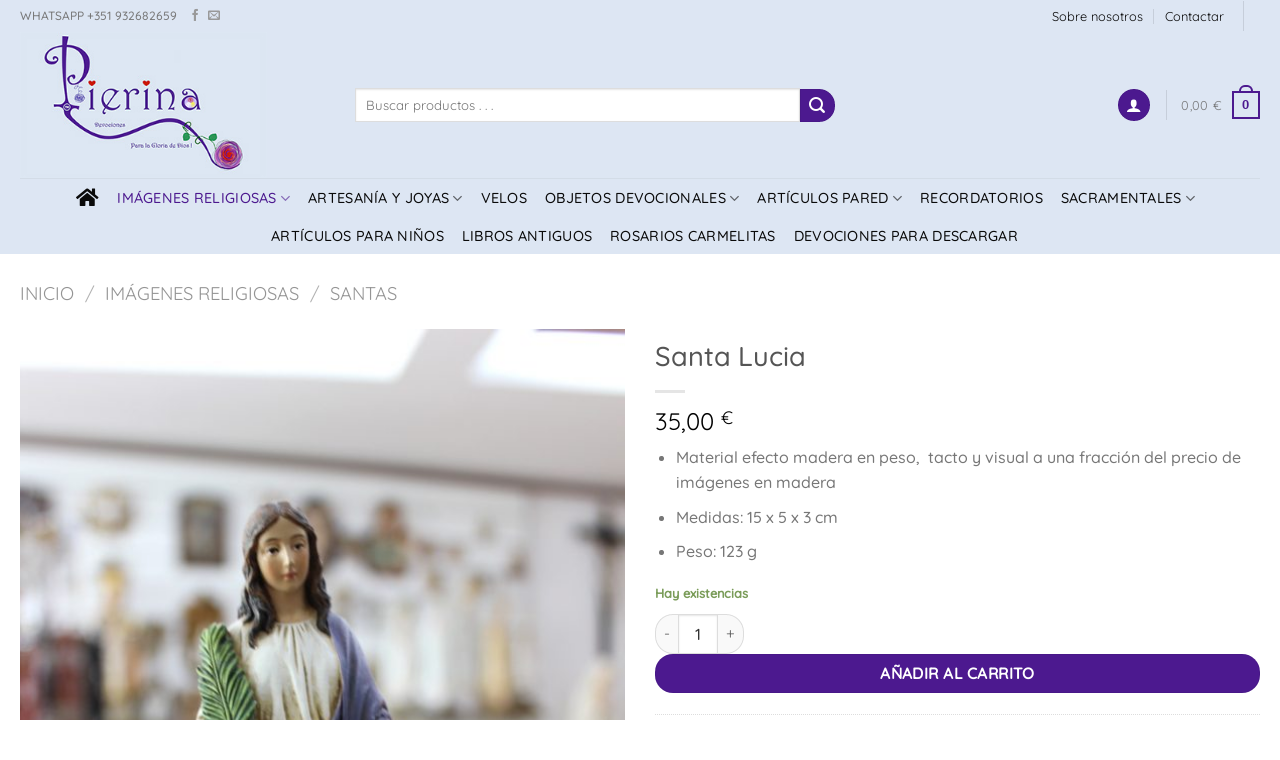

--- FILE ---
content_type: text/html; charset=UTF-8
request_url: https://pierinashop.com/producto/santa-lucia-3/
body_size: 32579
content:
<!DOCTYPE html><html lang="es" class="loading-site no-js"><head><script data-no-optimize="1">var litespeed_docref=sessionStorage.getItem("litespeed_docref");litespeed_docref&&(Object.defineProperty(document,"referrer",{get:function(){return litespeed_docref}}),sessionStorage.removeItem("litespeed_docref"));</script> <meta charset="UTF-8" /><link rel="profile" href="https://gmpg.org/xfn/11" /><link rel="pingback" href="https://pierinashop.com/xmlrpc.php" /> <script type="litespeed/javascript">(function(html){html.className=html.className.replace(/\bno-js\b/,'js')})(document.documentElement)</script> <title>Santa Lucia &#8211; Pierina Shop</title><meta name='robots' content='max-image-preview:large' /><style>img:is([sizes="auto" i], [sizes^="auto," i]) { contain-intrinsic-size: 3000px 1500px }</style><meta name="viewport" content="width=device-width, initial-scale=1" /><link rel='dns-prefetch' href='//capi-automation.s3.us-east-2.amazonaws.com' /><link rel='dns-prefetch' href='//use.fontawesome.com' /><link rel='prefetch' href='https://pierinashop.com/wp-content/themes/flatsome/assets/js/flatsome.js?ver=e1ad26bd5672989785e1' /><link rel='prefetch' href='https://pierinashop.com/wp-content/themes/flatsome/assets/js/chunk.slider.js?ver=3.19.12' /><link rel='prefetch' href='https://pierinashop.com/wp-content/themes/flatsome/assets/js/chunk.popups.js?ver=3.19.12' /><link rel='prefetch' href='https://pierinashop.com/wp-content/themes/flatsome/assets/js/chunk.tooltips.js?ver=3.19.12' /><link rel='prefetch' href='https://pierinashop.com/wp-content/themes/flatsome/assets/js/woocommerce.js?ver=dd6035ce106022a74757' /><link rel="alternate" type="application/rss+xml" title="Pierina Shop &raquo; Feed" href="https://pierinashop.com/feed/" /><link rel="alternate" type="application/rss+xml" title="Pierina Shop &raquo; Feed de los comentarios" href="https://pierinashop.com/comments/feed/" /><link data-optimized="2" rel="stylesheet" href="https://pierinashop.com/wp-content/litespeed/css/af728dc449b6bd059c8b37cb40baf70a.css?ver=a84f7" /><style id='wp-block-library-inline-css' type='text/css'>:root{--wp-admin-theme-color:#007cba;--wp-admin-theme-color--rgb:0,124,186;--wp-admin-theme-color-darker-10:#006ba1;--wp-admin-theme-color-darker-10--rgb:0,107,161;--wp-admin-theme-color-darker-20:#005a87;--wp-admin-theme-color-darker-20--rgb:0,90,135;--wp-admin-border-width-focus:2px;--wp-block-synced-color:#7a00df;--wp-block-synced-color--rgb:122,0,223;--wp-bound-block-color:var(--wp-block-synced-color)}@media (min-resolution:192dpi){:root{--wp-admin-border-width-focus:1.5px}}.wp-element-button{cursor:pointer}:root{--wp--preset--font-size--normal:16px;--wp--preset--font-size--huge:42px}:root .has-very-light-gray-background-color{background-color:#eee}:root .has-very-dark-gray-background-color{background-color:#313131}:root .has-very-light-gray-color{color:#eee}:root .has-very-dark-gray-color{color:#313131}:root .has-vivid-green-cyan-to-vivid-cyan-blue-gradient-background{background:linear-gradient(135deg,#00d084,#0693e3)}:root .has-purple-crush-gradient-background{background:linear-gradient(135deg,#34e2e4,#4721fb 50%,#ab1dfe)}:root .has-hazy-dawn-gradient-background{background:linear-gradient(135deg,#faaca8,#dad0ec)}:root .has-subdued-olive-gradient-background{background:linear-gradient(135deg,#fafae1,#67a671)}:root .has-atomic-cream-gradient-background{background:linear-gradient(135deg,#fdd79a,#004a59)}:root .has-nightshade-gradient-background{background:linear-gradient(135deg,#330968,#31cdcf)}:root .has-midnight-gradient-background{background:linear-gradient(135deg,#020381,#2874fc)}.has-regular-font-size{font-size:1em}.has-larger-font-size{font-size:2.625em}.has-normal-font-size{font-size:var(--wp--preset--font-size--normal)}.has-huge-font-size{font-size:var(--wp--preset--font-size--huge)}.has-text-align-center{text-align:center}.has-text-align-left{text-align:left}.has-text-align-right{text-align:right}#end-resizable-editor-section{display:none}.aligncenter{clear:both}.items-justified-left{justify-content:flex-start}.items-justified-center{justify-content:center}.items-justified-right{justify-content:flex-end}.items-justified-space-between{justify-content:space-between}.screen-reader-text{border:0;clip-path:inset(50%);height:1px;margin:-1px;overflow:hidden;padding:0;position:absolute;width:1px;word-wrap:normal!important}.screen-reader-text:focus{background-color:#ddd;clip-path:none;color:#444;display:block;font-size:1em;height:auto;left:5px;line-height:normal;padding:15px 23px 14px;text-decoration:none;top:5px;width:auto;z-index:100000}html :where(.has-border-color){border-style:solid}html :where([style*=border-top-color]){border-top-style:solid}html :where([style*=border-right-color]){border-right-style:solid}html :where([style*=border-bottom-color]){border-bottom-style:solid}html :where([style*=border-left-color]){border-left-style:solid}html :where([style*=border-width]){border-style:solid}html :where([style*=border-top-width]){border-top-style:solid}html :where([style*=border-right-width]){border-right-style:solid}html :where([style*=border-bottom-width]){border-bottom-style:solid}html :where([style*=border-left-width]){border-left-style:solid}html :where(img[class*=wp-image-]){height:auto;max-width:100%}:where(figure){margin:0 0 1em}html :where(.is-position-sticky){--wp-admin--admin-bar--position-offset:var(--wp-admin--admin-bar--height,0px)}@media screen and (max-width:600px){html :where(.is-position-sticky){--wp-admin--admin-bar--position-offset:0px}}</style><style id='font-awesome-svg-styles-default-inline-css' type='text/css'>.svg-inline--fa {
  display: inline-block;
  height: 1em;
  overflow: visible;
  vertical-align: -.125em;
}</style><style id='font-awesome-svg-styles-inline-css' type='text/css'>.wp-block-font-awesome-icon svg::before,
   .wp-rich-text-font-awesome-icon svg::before {content: unset;}</style><style id='woocommerce-inline-inline-css' type='text/css'>.woocommerce form .form-row .required { visibility: visible; }</style><link rel='stylesheet' id='font-awesome-official-css' href='https://use.fontawesome.com/releases/v5.15.4/css/all.css' type='text/css' media='all' integrity="sha384-DyZ88mC6Up2uqS4h/KRgHuoeGwBcD4Ng9SiP4dIRy0EXTlnuz47vAwmeGwVChigm" crossorigin="anonymous" /><style id='flatsome-main-inline-css' type='text/css'>@font-face {
				font-family: "fl-icons";
				font-display: block;
				src: url(https://pierinashop.com/wp-content/themes/flatsome/assets/css/icons/fl-icons.eot?v=3.19.12);
				src:
					url(https://pierinashop.com/wp-content/themes/flatsome/assets/css/icons/fl-icons.eot#iefix?v=3.19.12) format("embedded-opentype"),
					url(https://pierinashop.com/wp-content/themes/flatsome/assets/css/icons/fl-icons.woff2?v=3.19.12) format("woff2"),
					url(https://pierinashop.com/wp-content/themes/flatsome/assets/css/icons/fl-icons.ttf?v=3.19.12) format("truetype"),
					url(https://pierinashop.com/wp-content/themes/flatsome/assets/css/icons/fl-icons.woff?v=3.19.12) format("woff"),
					url(https://pierinashop.com/wp-content/themes/flatsome/assets/css/icons/fl-icons.svg?v=3.19.12#fl-icons) format("svg");
			}</style><link rel='stylesheet' id='font-awesome-official-v4shim-css' href='https://use.fontawesome.com/releases/v5.15.4/css/v4-shims.css' type='text/css' media='all' integrity="sha384-Vq76wejb3QJM4nDatBa5rUOve+9gkegsjCebvV/9fvXlGWo4HCMR4cJZjjcF6Viv" crossorigin="anonymous" /><style id='font-awesome-official-v4shim-inline-css' type='text/css'>@font-face {
font-family: "FontAwesome";
font-display: block;
src: url("https://use.fontawesome.com/releases/v5.15.4/webfonts/fa-brands-400.eot"),
		url("https://use.fontawesome.com/releases/v5.15.4/webfonts/fa-brands-400.eot?#iefix") format("embedded-opentype"),
		url("https://use.fontawesome.com/releases/v5.15.4/webfonts/fa-brands-400.woff2") format("woff2"),
		url("https://use.fontawesome.com/releases/v5.15.4/webfonts/fa-brands-400.woff") format("woff"),
		url("https://use.fontawesome.com/releases/v5.15.4/webfonts/fa-brands-400.ttf") format("truetype"),
		url("https://use.fontawesome.com/releases/v5.15.4/webfonts/fa-brands-400.svg#fontawesome") format("svg");
}

@font-face {
font-family: "FontAwesome";
font-display: block;
src: url("https://use.fontawesome.com/releases/v5.15.4/webfonts/fa-solid-900.eot"),
		url("https://use.fontawesome.com/releases/v5.15.4/webfonts/fa-solid-900.eot?#iefix") format("embedded-opentype"),
		url("https://use.fontawesome.com/releases/v5.15.4/webfonts/fa-solid-900.woff2") format("woff2"),
		url("https://use.fontawesome.com/releases/v5.15.4/webfonts/fa-solid-900.woff") format("woff"),
		url("https://use.fontawesome.com/releases/v5.15.4/webfonts/fa-solid-900.ttf") format("truetype"),
		url("https://use.fontawesome.com/releases/v5.15.4/webfonts/fa-solid-900.svg#fontawesome") format("svg");
}

@font-face {
font-family: "FontAwesome";
font-display: block;
src: url("https://use.fontawesome.com/releases/v5.15.4/webfonts/fa-regular-400.eot"),
		url("https://use.fontawesome.com/releases/v5.15.4/webfonts/fa-regular-400.eot?#iefix") format("embedded-opentype"),
		url("https://use.fontawesome.com/releases/v5.15.4/webfonts/fa-regular-400.woff2") format("woff2"),
		url("https://use.fontawesome.com/releases/v5.15.4/webfonts/fa-regular-400.woff") format("woff"),
		url("https://use.fontawesome.com/releases/v5.15.4/webfonts/fa-regular-400.ttf") format("truetype"),
		url("https://use.fontawesome.com/releases/v5.15.4/webfonts/fa-regular-400.svg#fontawesome") format("svg");
unicode-range: U+F004-F005,U+F007,U+F017,U+F022,U+F024,U+F02E,U+F03E,U+F044,U+F057-F059,U+F06E,U+F070,U+F075,U+F07B-F07C,U+F080,U+F086,U+F089,U+F094,U+F09D,U+F0A0,U+F0A4-F0A7,U+F0C5,U+F0C7-F0C8,U+F0E0,U+F0EB,U+F0F3,U+F0F8,U+F0FE,U+F111,U+F118-F11A,U+F11C,U+F133,U+F144,U+F146,U+F14A,U+F14D-F14E,U+F150-F152,U+F15B-F15C,U+F164-F165,U+F185-F186,U+F191-F192,U+F1AD,U+F1C1-F1C9,U+F1CD,U+F1D8,U+F1E3,U+F1EA,U+F1F6,U+F1F9,U+F20A,U+F247-F249,U+F24D,U+F254-F25B,U+F25D,U+F267,U+F271-F274,U+F279,U+F28B,U+F28D,U+F2B5-F2B6,U+F2B9,U+F2BB,U+F2BD,U+F2C1-F2C2,U+F2D0,U+F2D2,U+F2DC,U+F2ED,U+F328,U+F358-F35B,U+F3A5,U+F3D1,U+F410,U+F4AD;
}</style> <script type="litespeed/javascript" data-src="https://pierinashop.com/wp-includes/js/jquery/jquery.min.js" id="jquery-core-js"></script> <script id="wc-add-to-cart-js-extra" type="litespeed/javascript">var wc_add_to_cart_params={"ajax_url":"\/wp-admin\/admin-ajax.php","wc_ajax_url":"\/?wc-ajax=%%endpoint%%","i18n_view_cart":"Ver carrito","cart_url":"https:\/\/pierinashop.com\/cart\/","is_cart":"","cart_redirect_after_add":"no"}</script> <script id="wc-single-product-js-extra" type="litespeed/javascript">var wc_single_product_params={"i18n_required_rating_text":"Por favor elige una puntuaci\u00f3n","i18n_rating_options":["1 de 5 estrellas","2 de 5 estrellas","3 de 5 estrellas","4 de 5 estrellas","5 de 5 estrellas"],"i18n_product_gallery_trigger_text":"Ver galer\u00eda de im\u00e1genes a pantalla completa","review_rating_required":"yes","flexslider":{"rtl":!1,"animation":"slide","smoothHeight":!0,"directionNav":!1,"controlNav":"thumbnails","slideshow":!1,"animationSpeed":500,"animationLoop":!1,"allowOneSlide":!1},"zoom_enabled":"","zoom_options":[],"photoswipe_enabled":"1","photoswipe_options":{"shareEl":!1,"closeOnScroll":!1,"history":!1,"hideAnimationDuration":0,"showAnimationDuration":0},"flexslider_enabled":""}</script> <link rel="https://api.w.org/" href="https://pierinashop.com/wp-json/" /><link rel="alternate" title="JSON" type="application/json" href="https://pierinashop.com/wp-json/wp/v2/product/9267" /><link rel="EditURI" type="application/rsd+xml" title="RSD" href="https://pierinashop.com/xmlrpc.php?rsd" /><meta name="generator" content="WordPress 6.8.3" /><meta name="generator" content="WooCommerce 10.3.0" /><link rel="canonical" href="https://pierinashop.com/producto/santa-lucia-3/" /><link rel='shortlink' href='https://pierinashop.com/?p=9267' /><link rel="alternate" title="oEmbed (JSON)" type="application/json+oembed" href="https://pierinashop.com/wp-json/oembed/1.0/embed?url=https%3A%2F%2Fpierinashop.com%2Fproducto%2Fsanta-lucia-3%2F" /><link rel="alternate" title="oEmbed (XML)" type="text/xml+oembed" href="https://pierinashop.com/wp-json/oembed/1.0/embed?url=https%3A%2F%2Fpierinashop.com%2Fproducto%2Fsanta-lucia-3%2F&#038;format=xml" />
<noscript><style>.woocommerce-product-gallery{ opacity: 1 !important; }</style></noscript> <script  type="litespeed/javascript">!function(f,b,e,v,n,t,s){if(f.fbq)return;n=f.fbq=function(){n.callMethod?n.callMethod.apply(n,arguments):n.queue.push(arguments)};if(!f._fbq)f._fbq=n;n.push=n;n.loaded=!0;n.version='2.0';n.queue=[];t=b.createElement(e);t.async=!0;t.src=v;s=b.getElementsByTagName(e)[0];s.parentNode.insertBefore(t,s)}(window,document,'script','https://connect.facebook.net/en_US/fbevents.js')</script>  <script  type="litespeed/javascript">fbq('init','706293223928236',{},{"agent":"woocommerce_0-10.3.0-3.5.12"});document.addEventListener('DOMContentLiteSpeedLoaded',function(){document.body.insertAdjacentHTML('beforeend','<div class=\"wc-facebook-pixel-event-placeholder\"></div>')},!1)</script> <style>.woocommerce div.product .cart.variations_form .tawcvs-swatches,
                .woocommerce:not(.archive) li.product .cart.variations_form .tawcvs-swatches,
                .woocommerce.single-product .cart.variations_form .tawcvs-swatches,
                .wc-product-table-wrapper .cart.variations_form .tawcvs-swatches,
                .woocommerce.archive .cart.variations_form .tawcvs-swatches {
                    margin-top: 0px;
                    margin-right: 15px;
                    margin-bottom: 15px;
                    margin-left: 0px;
                    padding-top: 0px;
                    padding-right: 0px;
                    padding-bottom: 0px;
                    padding-left: 0px;
                }

                .woocommerce div.product .cart.variations_form .tawcvs-swatches .swatch-item-wrapper,
                .woocommerce:not(.archive) li.product .cart.variations_form .tawcvs-swatches .swatch-item-wrapper,
                .woocommerce.single-product .cart.variations_form .tawcvs-swatches .swatch-item-wrapper,
                .wc-product-table-wrapper .cart.variations_form .tawcvs-swatches .swatch-item-wrapper,
                .woocommerce.archive .cart.variations_form .tawcvs-swatches .swatch-item-wrapper {
                 margin-top: 0px !important;
                    margin-right: 15px !important;
                    margin-bottom: 15px !important;
                    margin-left: 0px !important;
                    padding-top: 0px !important;
                    padding-right: 0px !important;
                    padding-bottom: 0px !important;
                    padding-left: 0px !important;
                }

                /*tooltip*/
                .woocommerce div.product .cart.variations_form .tawcvs-swatches .swatch .swatch__tooltip,
                .woocommerce:not(.archive) li.product .cart.variations_form .tawcvs-swatches .swatch .swatch__tooltip,
                .woocommerce.single-product .cart.variations_form .tawcvs-swatches .swatch .swatch__tooltip,
                .wc-product-table-wrapper .cart.variations_form .tawcvs-swatches .swatch .swatch__tooltip,
                .woocommerce.archive .cart.variations_form .tawcvs-swatches .swatch .swatch__tooltip {
                 width: px;
                    max-width: px;
                    line-height: 1;
                }</style><link rel="icon" href="https://pierinashop.com/wp-content/uploads/2018/08/cropped-faviconPierina-32x32.jpg" sizes="32x32" /><link rel="icon" href="https://pierinashop.com/wp-content/uploads/2018/08/cropped-faviconPierina-192x192.jpg" sizes="192x192" /><link rel="apple-touch-icon" href="https://pierinashop.com/wp-content/uploads/2018/08/cropped-faviconPierina-180x180.jpg" /><meta name="msapplication-TileImage" content="https://pierinashop.com/wp-content/uploads/2018/08/cropped-faviconPierina-270x270.jpg" /> <script type="litespeed/javascript" data-src="https://www.googletagmanager.com/gtag/js?id=G-7KW73GB0T3"></script> <script type="litespeed/javascript">window.dataLayer=window.dataLayer||[];function gtag(){dataLayer.push(arguments)}
gtag('js',new Date());gtag('config','G-7KW73GB0T3');if(window.performance){var timeSincePageLoad=Math.round(performance.now());gtag('event','timing_complete',{'name':'load','value':timeSincePageLoad,'event_category':'JS Dependencies'})}</script> <style id="custom-css" type="text/css">:root {--primary-color: #4c198f;--fs-color-primary: #4c198f;--fs-color-secondary: #4c198f;--fs-color-success: #7a9c59;--fs-color-alert: #b20000;--fs-experimental-link-color: #334862;--fs-experimental-link-color-hover: #111;}.tooltipster-base {--tooltip-color: #fff;--tooltip-bg-color: #000;}.off-canvas-right .mfp-content, .off-canvas-left .mfp-content {--drawer-width: 300px;}.off-canvas .mfp-content.off-canvas-cart {--drawer-width: 360px;}.container-width, .full-width .ubermenu-nav, .container, .row{max-width: 1270px}.row.row-collapse{max-width: 1240px}.row.row-small{max-width: 1262.5px}.row.row-large{max-width: 1300px}.header-main{height: 146px}#logo img{max-height: 146px}#logo{width:305px;}.header-bottom{min-height: 58px}.header-top{min-height: 32px}.transparent .header-main{height: 90px}.transparent #logo img{max-height: 90px}.has-transparent + .page-title:first-of-type,.has-transparent + #main > .page-title,.has-transparent + #main > div > .page-title,.has-transparent + #main .page-header-wrapper:first-of-type .page-title{padding-top: 170px;}.header.show-on-scroll,.stuck .header-main{height:70px!important}.stuck #logo img{max-height: 70px!important}.search-form{ width: 63%;}.header-bg-color {background-color: #dde6f3}.header-bottom {background-color: #dde6f3}.top-bar-nav > li > a{line-height: 16px }.stuck .header-main .nav > li > a{line-height: 50px }.header-bottom-nav > li > a{line-height: 16px }@media (max-width: 549px) {.header-main{height: 105px}#logo img{max-height: 105px}}.header-top{background-color:#dde6f3!important;}body{font-size: 100%;}@media screen and (max-width: 549px){body{font-size: 100%;}}body{font-family: Quicksand, sans-serif;}body {font-weight: 500;font-style: normal;}.nav > li > a {font-family: Quicksand, sans-serif;}.mobile-sidebar-levels-2 .nav > li > ul > li > a {font-family: Quicksand, sans-serif;}.nav > li > a,.mobile-sidebar-levels-2 .nav > li > ul > li > a {font-weight: 500;font-style: normal;}h1,h2,h3,h4,h5,h6,.heading-font, .off-canvas-center .nav-sidebar.nav-vertical > li > a{font-family: Quicksand, sans-serif;}h1,h2,h3,h4,h5,h6,.heading-font,.banner h1,.banner h2 {font-weight: 500;font-style: normal;}.alt-font{font-family: Quicksand, sans-serif;}.alt-font {font-weight: 400!important;font-style: normal!important;}.header:not(.transparent) .top-bar-nav > li > a {color: #0a0a0a;}.header:not(.transparent) .header-bottom-nav.nav > li > a{color: #0a0a0a;}.header:not(.transparent) .header-bottom-nav.nav > li > a:hover,.header:not(.transparent) .header-bottom-nav.nav > li.active > a,.header:not(.transparent) .header-bottom-nav.nav > li.current > a,.header:not(.transparent) .header-bottom-nav.nav > li > a.active,.header:not(.transparent) .header-bottom-nav.nav > li > a.current{color: #4c198f;}.header-bottom-nav.nav-line-bottom > li > a:before,.header-bottom-nav.nav-line-grow > li > a:before,.header-bottom-nav.nav-line > li > a:before,.header-bottom-nav.nav-box > li > a:hover,.header-bottom-nav.nav-box > li.active > a,.header-bottom-nav.nav-pills > li > a:hover,.header-bottom-nav.nav-pills > li.active > a{color:#FFF!important;background-color: #4c198f;}.has-equal-box-heights .box-image {padding-top: 162%;}.badge-inner.on-sale{background-color: #4c198f}.badge-inner.new-bubble{background-color: #4c198f}.shop-page-title.featured-title .title-bg{ background-image: url(https://pierinashop.com/wp-content/uploads/2020/06/IMP669581.jpg)!important;}@media screen and (min-width: 550px){.products .box-vertical .box-image{min-width: 300px!important;width: 300px!important;}}.footer-2{background-color: #f4f4f4}.absolute-footer, html{background-color: #ffffff}.page-title-small + main .product-container > .row{padding-top:0;}.nav-vertical-fly-out > li + li {border-top-width: 1px; border-top-style: solid;}/* Custom CSS */.back-to-top {bottom: 100px;}button.mfp-close {opacity: 1 !important;color: #ffffff !important;}.out-of-stock-label {display: none;}.demo_store {background-color: #4C198F !important;}.nav-dropdown {min-width: 360px !important;}small { display: none;}p.stock.out-of-stock {color: red !important;font-size: 18px;}.price { font-size: 14pt;}span.amount {white-space: nowrap;color: #000000;font-weight: normal !important;}/* Botones con border-radius*/.button, button, input, textarea, select, fieldset {border-radius: 18px;}.quantity input { border-radius: 18px;}div#woocommerce-cart-notice-falta-x-para-envio-gratis {background-color: #c8ffe0;border-radius: 10px;padding: 10px; margin-bottom:15px; text-align: center;}.preufinal .woocommerce-Price-amount.amount {color: red;font-weight: bold;}h3.product-section-title.container-width.product-section-title-related.pt-half.pb-half.uppercase {margin-left: 0px;}.label-new.menu-item > a:after{content:"Nuevo";}.label-hot.menu-item > a:after{content:"Caliente";}.label-sale.menu-item > a:after{content:"Oferta";}.label-popular.menu-item > a:after{content:"Populares";}</style><style id="kirki-inline-styles">/* vietnamese */
@font-face {
  font-family: 'Quicksand';
  font-style: normal;
  font-weight: 400;
  font-display: swap;
  src: url(https://pierinashop.com/wp-content/fonts/quicksand/6xKtdSZaM9iE8KbpRA_hJFQNcOM.woff2) format('woff2');
  unicode-range: U+0102-0103, U+0110-0111, U+0128-0129, U+0168-0169, U+01A0-01A1, U+01AF-01B0, U+0300-0301, U+0303-0304, U+0308-0309, U+0323, U+0329, U+1EA0-1EF9, U+20AB;
}
/* latin-ext */
@font-face {
  font-family: 'Quicksand';
  font-style: normal;
  font-weight: 400;
  font-display: swap;
  src: url(https://pierinashop.com/wp-content/fonts/quicksand/6xKtdSZaM9iE8KbpRA_hJVQNcOM.woff2) format('woff2');
  unicode-range: U+0100-02BA, U+02BD-02C5, U+02C7-02CC, U+02CE-02D7, U+02DD-02FF, U+0304, U+0308, U+0329, U+1D00-1DBF, U+1E00-1E9F, U+1EF2-1EFF, U+2020, U+20A0-20AB, U+20AD-20C0, U+2113, U+2C60-2C7F, U+A720-A7FF;
}
/* latin */
@font-face {
  font-family: 'Quicksand';
  font-style: normal;
  font-weight: 400;
  font-display: swap;
  src: url(https://pierinashop.com/wp-content/fonts/quicksand/6xKtdSZaM9iE8KbpRA_hK1QN.woff2) format('woff2');
  unicode-range: U+0000-00FF, U+0131, U+0152-0153, U+02BB-02BC, U+02C6, U+02DA, U+02DC, U+0304, U+0308, U+0329, U+2000-206F, U+20AC, U+2122, U+2191, U+2193, U+2212, U+2215, U+FEFF, U+FFFD;
}
/* vietnamese */
@font-face {
  font-family: 'Quicksand';
  font-style: normal;
  font-weight: 500;
  font-display: swap;
  src: url(https://pierinashop.com/wp-content/fonts/quicksand/6xKtdSZaM9iE8KbpRA_hJFQNcOM.woff2) format('woff2');
  unicode-range: U+0102-0103, U+0110-0111, U+0128-0129, U+0168-0169, U+01A0-01A1, U+01AF-01B0, U+0300-0301, U+0303-0304, U+0308-0309, U+0323, U+0329, U+1EA0-1EF9, U+20AB;
}
/* latin-ext */
@font-face {
  font-family: 'Quicksand';
  font-style: normal;
  font-weight: 500;
  font-display: swap;
  src: url(https://pierinashop.com/wp-content/fonts/quicksand/6xKtdSZaM9iE8KbpRA_hJVQNcOM.woff2) format('woff2');
  unicode-range: U+0100-02BA, U+02BD-02C5, U+02C7-02CC, U+02CE-02D7, U+02DD-02FF, U+0304, U+0308, U+0329, U+1D00-1DBF, U+1E00-1E9F, U+1EF2-1EFF, U+2020, U+20A0-20AB, U+20AD-20C0, U+2113, U+2C60-2C7F, U+A720-A7FF;
}
/* latin */
@font-face {
  font-family: 'Quicksand';
  font-style: normal;
  font-weight: 500;
  font-display: swap;
  src: url(https://pierinashop.com/wp-content/fonts/quicksand/6xKtdSZaM9iE8KbpRA_hK1QN.woff2) format('woff2');
  unicode-range: U+0000-00FF, U+0131, U+0152-0153, U+02BB-02BC, U+02C6, U+02DA, U+02DC, U+0304, U+0308, U+0329, U+2000-206F, U+20AC, U+2122, U+2191, U+2193, U+2212, U+2215, U+FEFF, U+FFFD;
}</style></head><body data-rsssl=1 class="wp-singular product-template-default single single-product postid-9267 wp-theme-flatsome wp-child-theme-barbudoandco theme-flatsome cookies-not-set woocommerce woocommerce-page woocommerce-no-js lightbox nav-dropdown-has-arrow nav-dropdown-has-shadow nav-dropdown-has-border mobile-submenu-slide mobile-submenu-slide-levels-1"><a class="skip-link screen-reader-text" href="#main">Saltar al contenido</a><div id="wrapper"><header id="header" class="header has-sticky sticky-jump"><div class="header-wrapper"><div id="top-bar" class="header-top hide-for-sticky"><div class="flex-row container"><div class="flex-col hide-for-medium flex-left"><ul class="nav nav-left medium-nav-center nav-small  nav-divided"><li class="html custom html_topbar_left">WHATSAPP +351 932682659</li><li class="html header-social-icons ml-0"><div class="social-icons follow-icons" ><a href="https://www.facebook.com/pierinashop/" target="_blank" data-label="Facebook" class="icon plain facebook tooltip" title="Síguenos en Facebook" aria-label="Síguenos en Facebook" rel="noopener nofollow" ><i class="icon-facebook" ></i></a><a href="mailto:info@pierinashop.com" data-label="E-mail" target="_blank" class="icon plain email tooltip" title="Envíanos un email" aria-label="Envíanos un email" rel="nofollow noopener" ><i class="icon-envelop" ></i></a></div></li></ul></div><div class="flex-col hide-for-medium flex-center"><ul class="nav nav-center nav-small  nav-divided"></ul></div><div class="flex-col hide-for-medium flex-right"><ul class="nav top-bar-nav nav-right nav-small  nav-divided"><li id="menu-item-439" class="menu-item menu-item-type-post_type menu-item-object-page menu-item-439 menu-item-design-default"><a href="https://pierinashop.com/sobre-nosotros/" class="nav-top-link">Sobre nosotros</a></li><li id="menu-item-255" class="menu-item menu-item-type-post_type menu-item-object-page menu-item-255 menu-item-design-default"><a href="https://pierinashop.com/contactar/" class="nav-top-link">Contactar</a></li><li class="header-divider"></li><li class="html custom html_nav_position_text"><div class="gtranslate_wrapper" id="gt-wrapper-53014552"></div></li></ul></div><div class="flex-col show-for-medium flex-grow"><ul class="nav nav-center nav-small mobile-nav  nav-divided"><li class="html custom html_topbar_left">WHATSAPP +351 932682659</li></ul></div></div></div><div id="masthead" class="header-main hide-for-sticky"><div class="header-inner flex-row container logo-left medium-logo-center" role="navigation"><div id="logo" class="flex-col logo"><a href="https://pierinashop.com/" title="Pierina Shop - Pierina Shop" rel="home">
<img data-lazyloaded="1" src="[data-uri]" width="320" height="189" data-src="https://pierinashop.com/wp-content/uploads/2018/08/PierinalargaLogin.jpg" class="header_logo header-logo" alt="Pierina Shop"/><img data-lazyloaded="1" src="[data-uri]"  width="320" height="189" data-src="https://pierinashop.com/wp-content/uploads/2018/08/PierinalargaLogin.jpg" class="header-logo-dark" alt="Pierina Shop"/></a></div><div class="flex-col show-for-medium flex-left"><ul class="mobile-nav nav nav-left "><li class="nav-icon has-icon">
<a href="#" data-open="#main-menu" data-pos="left" data-bg="main-menu-overlay" data-color="" class="is-small" aria-label="Menú" aria-controls="main-menu" aria-expanded="false"><i class="icon-menu" ></i>
</a></li></ul></div><div class="flex-col hide-for-medium flex-left
flex-grow"><ul class="header-nav header-nav-main nav nav-left  nav-uppercase" ><li class="header-search-form search-form html relative has-icon"><div class="header-search-form-wrapper"><div class="searchform-wrapper ux-search-box relative is-normal"><form role="search" method="get" class="searchform" action="https://pierinashop.com/"><div class="flex-row relative"><div class="flex-col flex-grow">
<label class="screen-reader-text" for="woocommerce-product-search-field-0">Buscar por:</label>
<input type="search" id="woocommerce-product-search-field-0" class="search-field mb-0" placeholder="Buscar productos . . ." value="" name="s" />
<input type="hidden" name="post_type" value="product" /></div><div class="flex-col">
<button type="submit" value="Buscar" class="ux-search-submit submit-button secondary button  icon mb-0" aria-label="Enviar">
<i class="icon-search" ></i>			</button></div></div><div class="live-search-results text-left z-top"></div></form></div></div></li></ul></div><div class="flex-col hide-for-medium flex-right"><ul class="header-nav header-nav-main nav nav-right  nav-uppercase"><li class="account-item has-icon" ><div class="header-button">
<a href="https://pierinashop.com/mi-cuenta/" class="nav-top-link nav-top-not-logged-in icon primary button circle is-small icon primary button circle is-small" title="Acceder" aria-label="Acceder" data-open="#login-form-popup" >
<i class="icon-user" ></i>	</a></div></li><li class="header-divider"></li><li class="cart-item has-icon has-dropdown"><a href="https://pierinashop.com/cart/" class="header-cart-link is-small" title="Carrito" ><span class="header-cart-title">
<span class="cart-price"><span class="woocommerce-Price-amount amount"><bdi>0,00&nbsp;<span class="woocommerce-Price-currencySymbol">&euro;</span></bdi></span></span>
</span><span class="cart-icon image-icon">
<strong>0</strong>
</span>
</a><ul class="nav-dropdown nav-dropdown-default"><li class="html widget_shopping_cart"><div class="widget_shopping_cart_content"><div class="ux-mini-cart-empty flex flex-row-col text-center pt pb"><div class="ux-mini-cart-empty-icon">
<svg xmlns="http://www.w3.org/2000/svg" viewBox="0 0 17 19" style="opacity:.1;height:80px;">
<path d="M8.5 0C6.7 0 5.3 1.2 5.3 2.7v2H2.1c-.3 0-.6.3-.7.7L0 18.2c0 .4.2.8.6.8h15.7c.4 0 .7-.3.7-.7v-.1L15.6 5.4c0-.3-.3-.6-.7-.6h-3.2v-2c0-1.6-1.4-2.8-3.2-2.8zM6.7 2.7c0-.8.8-1.4 1.8-1.4s1.8.6 1.8 1.4v2H6.7v-2zm7.5 3.4 1.3 11.5h-14L2.8 6.1h2.5v1.4c0 .4.3.7.7.7.4 0 .7-.3.7-.7V6.1h3.5v1.4c0 .4.3.7.7.7s.7-.3.7-.7V6.1h2.6z" fill-rule="evenodd" clip-rule="evenodd" fill="currentColor"></path>
</svg></div><p class="woocommerce-mini-cart__empty-message empty">No hay productos en el carrito.</p><p class="return-to-shop">
<a class="button primary wc-backward" href="https://pierinashop.com/shop/">
Volver a la tienda				</a></p></div></div></li></ul></li></ul></div><div class="flex-col show-for-medium flex-right"><ul class="mobile-nav nav nav-right "><li class="cart-item has-icon"><a href="https://pierinashop.com/cart/" class="header-cart-link is-small off-canvas-toggle nav-top-link" title="Carrito" data-open="#cart-popup" data-class="off-canvas-cart" data-pos="right" ><span class="cart-icon image-icon">
<strong>0</strong>
</span>
</a><div id="cart-popup" class="mfp-hide"><div class="cart-popup-inner inner-padding cart-popup-inner--sticky"><div class="cart-popup-title text-center">
<span class="heading-font uppercase">Carrito</span><div class="is-divider"></div></div><div class="widget_shopping_cart"><div class="widget_shopping_cart_content"><div class="ux-mini-cart-empty flex flex-row-col text-center pt pb"><div class="ux-mini-cart-empty-icon">
<svg xmlns="http://www.w3.org/2000/svg" viewBox="0 0 17 19" style="opacity:.1;height:80px;">
<path d="M8.5 0C6.7 0 5.3 1.2 5.3 2.7v2H2.1c-.3 0-.6.3-.7.7L0 18.2c0 .4.2.8.6.8h15.7c.4 0 .7-.3.7-.7v-.1L15.6 5.4c0-.3-.3-.6-.7-.6h-3.2v-2c0-1.6-1.4-2.8-3.2-2.8zM6.7 2.7c0-.8.8-1.4 1.8-1.4s1.8.6 1.8 1.4v2H6.7v-2zm7.5 3.4 1.3 11.5h-14L2.8 6.1h2.5v1.4c0 .4.3.7.7.7.4 0 .7-.3.7-.7V6.1h3.5v1.4c0 .4.3.7.7.7s.7-.3.7-.7V6.1h2.6z" fill-rule="evenodd" clip-rule="evenodd" fill="currentColor"></path>
</svg></div><p class="woocommerce-mini-cart__empty-message empty">No hay productos en el carrito.</p><p class="return-to-shop">
<a class="button primary wc-backward" href="https://pierinashop.com/shop/">
Volver a la tienda				</a></p></div></div></div></div></div></li></ul></div></div><div class="container"><div class="top-divider full-width"></div></div></div><div id="wide-nav" class="header-bottom wide-nav flex-has-center hide-for-medium"><div class="flex-row container"><div class="flex-col hide-for-medium flex-center"><ul class="nav header-nav header-bottom-nav nav-center  nav-size-medium nav-spacing-medium nav-uppercase"><li id="menu-item-11060" class="menu-item menu-item-type-post_type menu-item-object-page menu-item-home menu-item-11060 menu-item-design-default"><a href="https://pierinashop.com/" class="nav-top-link"><i class="fas fa-home"></i></a></li><li id="menu-item-1822" class="menu-item menu-item-type-taxonomy menu-item-object-product_cat current-product-ancestor current-menu-parent current-product-parent menu-item-has-children menu-item-1822 active menu-item-design-default has-dropdown"><a href="https://pierinashop.com/categoria/imagenes-religiosas/" class="nav-top-link" aria-expanded="false" aria-haspopup="menu">IMÁGENES RELIGIOSAS<i class="icon-angle-down" ></i></a><ul class="sub-menu nav-dropdown nav-dropdown-default"><li id="menu-item-5382" class="menu-item menu-item-type-taxonomy menu-item-object-product_cat menu-item-5382"><a href="https://pierinashop.com/categoria/imagenes-religiosas/madera/">MADERA</a></li><li id="menu-item-1829" class="menu-item menu-item-type-taxonomy menu-item-object-product_cat menu-item-has-children menu-item-1829 nav-dropdown-col"><a href="https://pierinashop.com/categoria/imagenes-religiosas/virgen-maria/">VIRGEN MARIA</a><ul class="sub-menu nav-column nav-dropdown-default"><li id="menu-item-5381" class="menu-item menu-item-type-taxonomy menu-item-object-product_cat menu-item-5381"><a href="https://pierinashop.com/categoria/imagenes-religiosas/virgen-maria/fatima/">FÁTIMA</a></li><li id="menu-item-5384" class="menu-item menu-item-type-taxonomy menu-item-object-product_cat menu-item-5384"><a href="https://pierinashop.com/categoria/imagenes-religiosas/virgen-maria/otros-materiales/">OTROS MATERIALES</a></li><li id="menu-item-5383" class="menu-item menu-item-type-taxonomy menu-item-object-product_cat menu-item-5383"><a href="https://pierinashop.com/categoria/imagenes-religiosas/virgen-maria/otras-advocaciones/">OTRAS ADVOCACIONES</a></li></ul></li><li id="menu-item-11058" class="menu-item menu-item-type-custom menu-item-object-custom menu-item-has-children menu-item-11058 nav-dropdown-col"><a href="#">IMÁGENES RELIGIOSAS</a><ul class="sub-menu nav-column nav-dropdown-default"><li id="menu-item-5479" class="menu-item menu-item-type-taxonomy menu-item-object-product_cat menu-item-5479"><a href="https://pierinashop.com/categoria/imagenes-religiosas/virgen-maria/">VIRGEN MARIA</a></li><li id="menu-item-1824" class="menu-item menu-item-type-taxonomy menu-item-object-product_cat menu-item-1824"><a href="https://pierinashop.com/categoria/imagenes-religiosas/jesus/">JESÚS</a></li><li id="menu-item-9077" class="menu-item menu-item-type-taxonomy menu-item-object-product_cat current-product-ancestor current-menu-parent current-product-parent menu-item-9077 active"><a href="https://pierinashop.com/categoria/imagenes-religiosas/santas/">SANTAS</a></li><li id="menu-item-1828" class="menu-item menu-item-type-taxonomy menu-item-object-product_cat menu-item-1828"><a href="https://pierinashop.com/categoria/imagenes-religiosas/santos/">SANTOS</a></li><li id="menu-item-1826" class="menu-item menu-item-type-taxonomy menu-item-object-product_cat menu-item-1826"><a href="https://pierinashop.com/categoria/imagenes-religiosas/nino-jesus/">NIÑO JESÚS</a></li><li id="menu-item-9078" class="menu-item menu-item-type-taxonomy menu-item-object-product_cat menu-item-9078"><a href="https://pierinashop.com/categoria/imagenes-religiosas/sagrada-familia/">SAGRADA FAMILIA</a></li><li id="menu-item-9079" class="menu-item menu-item-type-taxonomy menu-item-object-product_cat menu-item-9079"><a href="https://pierinashop.com/categoria/imagenes-religiosas/santisima-trinidad/">SANTISIMA TRINIDAD</a></li><li id="menu-item-1827" class="menu-item menu-item-type-taxonomy menu-item-object-product_cat menu-item-1827"><a href="https://pierinashop.com/categoria/imagenes-religiosas/pared/">PARED</a></li></ul></li><li id="menu-item-11059" class="menu-item menu-item-type-custom menu-item-object-custom menu-item-has-children menu-item-11059 nav-dropdown-col"><a href="#">MÁS IMÁGENES</a><ul class="sub-menu nav-column nav-dropdown-default"><li id="menu-item-1825" class="menu-item menu-item-type-taxonomy menu-item-object-product_cat menu-item-1825"><a href="https://pierinashop.com/categoria/imagenes-religiosas/nacimientos/">NACIMIENTOS</a></li><li id="menu-item-1823" class="menu-item menu-item-type-taxonomy menu-item-object-product_cat menu-item-1823"><a href="https://pierinashop.com/categoria/imagenes-religiosas/angeles/">ANGELES</a></li><li id="menu-item-13320" class="menu-item menu-item-type-taxonomy menu-item-object-product_cat menu-item-13320"><a href="https://pierinashop.com/categoria/imagenes-religiosas/miniaturas/">MINIATURAS</a></li><li id="menu-item-13321" class="menu-item menu-item-type-taxonomy menu-item-object-product_cat menu-item-13321"><a href="https://pierinashop.com/categoria/imagenes-religiosas/restauraciones/">RESTAURACIONES</a></li><li id="menu-item-14621" class="menu-item menu-item-type-taxonomy menu-item-object-product_cat menu-item-14621"><a href="https://pierinashop.com/categoria/imagenes-religiosas/crucifijos-de-mesa/">CRUCIFIJOS DE MESA</a></li><li id="menu-item-14619" class="menu-item menu-item-type-taxonomy menu-item-object-product_cat menu-item-14619"><a href="https://pierinashop.com/categoria/artesania-y-joyas/oratorios-mensulas-ornacinas/">ORATORIOS, MENSULAS Y ORNACINAS</a></li><li id="menu-item-14622" class="menu-item menu-item-type-taxonomy menu-item-object-product_cat menu-item-14622"><a href="https://pierinashop.com/categoria/imagenes-religiosas/decoracion-cristiana-variada/">DECORACIÓN CRISTIANA VARIADA</a></li></ul></li></ul></li><li id="menu-item-8315" class="menu-item menu-item-type-taxonomy menu-item-object-product_cat menu-item-has-children menu-item-8315 menu-item-design-default has-dropdown"><a href="https://pierinashop.com/categoria/artesania-y-joyas/" class="nav-top-link" aria-expanded="false" aria-haspopup="menu">ARTESANÍA Y JOYAS<i class="icon-angle-down" ></i></a><ul class="sub-menu nav-dropdown nav-dropdown-default"><li id="menu-item-5117" class="menu-item menu-item-type-post_type menu-item-object-page menu-item-5117"><a href="https://pierinashop.com/manualidades/">MANUALIDADES POR ENCARGO</a></li><li id="menu-item-8824" class="menu-item menu-item-type-taxonomy menu-item-object-product_cat menu-item-8824"><a href="https://pierinashop.com/categoria/artesania-y-joyas/broches/">BROCHES</a></li><li id="menu-item-9687" class="menu-item menu-item-type-taxonomy menu-item-object-product_cat menu-item-9687"><a href="https://pierinashop.com/categoria/artesania-y-joyas/collares/">COLLARES</a></li><li id="menu-item-8825" class="menu-item menu-item-type-taxonomy menu-item-object-product_cat menu-item-8825"><a href="https://pierinashop.com/categoria/artesania-y-joyas/medallas/">MEDALLAS</a></li><li id="menu-item-8826" class="menu-item menu-item-type-taxonomy menu-item-object-product_cat menu-item-8826"><a href="https://pierinashop.com/categoria/artesania-y-joyas/rosarios-y-coronas/">ROSARIOS Y CORONAS</a></li><li id="menu-item-14623" class="menu-item menu-item-type-taxonomy menu-item-object-product_cat menu-item-14623"><a href="https://pierinashop.com/categoria/artesania-y-joyas/joyeria-cristiana-linea-joven/">JOYERÍA CRISTIANA &#8211; LINEA JOVEN</a></li></ul></li><li id="menu-item-1862" class="menu-item menu-item-type-taxonomy menu-item-object-product_cat menu-item-1862 menu-item-design-default"><a href="https://pierinashop.com/categoria/velos/" class="nav-top-link">VELOS</a></li><li id="menu-item-9832" class="menu-item menu-item-type-taxonomy menu-item-object-product_cat menu-item-has-children menu-item-9832 menu-item-design-default has-dropdown"><a href="https://pierinashop.com/categoria/objetos-devocionales/" class="nav-top-link" aria-expanded="false" aria-haspopup="menu">OBJETOS DEVOCIONALES<i class="icon-angle-down" ></i></a><ul class="sub-menu nav-dropdown nav-dropdown-default"><li id="menu-item-9835" class="menu-item menu-item-type-taxonomy menu-item-object-product_cat menu-item-9835"><a href="https://pierinashop.com/categoria/objetos-devocionales/rosarios-objetos-devocionales/">ROSARIOS</a></li><li id="menu-item-14563" class="menu-item menu-item-type-taxonomy menu-item-object-product_cat menu-item-14563"><a href="https://pierinashop.com/categoria/objetos-devocionales/comunion/">COMUNIÓN</a></li><li id="menu-item-14564" class="menu-item menu-item-type-taxonomy menu-item-object-product_cat menu-item-14564"><a href="https://pierinashop.com/categoria/objetos-devocionales/confirmacion/">CONFIRMACIÓN</a></li><li id="menu-item-13509" class="menu-item menu-item-type-taxonomy menu-item-object-product_cat menu-item-13509"><a href="https://pierinashop.com/categoria/objetos-devocionales/estampas-objetos-devocionales/">ESTAMPAS</a></li><li id="menu-item-13510" class="menu-item menu-item-type-taxonomy menu-item-object-product_cat menu-item-13510"><a href="https://pierinashop.com/categoria/objetos-devocionales/objetos-plata/">OBJETOS DE PLATA</a></li><li id="menu-item-14610" class="menu-item menu-item-type-taxonomy menu-item-object-product_cat menu-item-14610"><a href="https://pierinashop.com/categoria/objetos-devocionales/cruces/">CRUCES</a></li><li id="menu-item-14611" class="menu-item menu-item-type-taxonomy menu-item-object-product_cat menu-item-14611"><a href="https://pierinashop.com/categoria/objetos-devocionales/medallas-objetos-devocionales/">MEDALLAS</a></li><li id="menu-item-14612" class="menu-item menu-item-type-taxonomy menu-item-object-product_cat menu-item-14612"><a href="https://pierinashop.com/categoria/objetos-devocionales/medallones-y-broches/">MEDALLONES Y BROCHES</a></li><li id="menu-item-14613" class="menu-item menu-item-type-taxonomy menu-item-object-product_cat menu-item-14613"><a href="https://pierinashop.com/categoria/objetos-devocionales/llaveros/">LLAVEROS</a></li><li id="menu-item-9833" class="menu-item menu-item-type-taxonomy menu-item-object-product_cat menu-item-9833"><a href="https://pierinashop.com/categoria/objetos-devocionales/coronas-virgen-y-accesorios/">CORONAS VIRGEN Y ACCESORIOS</a></li><li id="menu-item-14631" class="menu-item menu-item-type-taxonomy menu-item-object-product_cat menu-item-14631"><a href="https://pierinashop.com/categoria/objetos-devocionales/varios/">VARIOS</a></li></ul></li><li id="menu-item-1867" class="menu-item menu-item-type-taxonomy menu-item-object-product_cat menu-item-has-children menu-item-1867 menu-item-design-default has-dropdown"><a href="https://pierinashop.com/categoria/articulos-de-pared/" class="nav-top-link" aria-expanded="false" aria-haspopup="menu">ARTÍCULOS PARED<i class="icon-angle-down" ></i></a><ul class="sub-menu nav-dropdown nav-dropdown-default"><li id="menu-item-9772" class="menu-item menu-item-type-taxonomy menu-item-object-product_cat menu-item-9772"><a href="https://pierinashop.com/categoria/articulos-de-pared/angeles-articulos-de-pared/">ANGELES</a></li><li id="menu-item-9773" class="menu-item menu-item-type-taxonomy menu-item-object-product_cat menu-item-9773"><a href="https://pierinashop.com/categoria/articulos-de-pared/crucifijos-pared/">CRUCIFIJOS</a></li><li id="menu-item-9774" class="menu-item menu-item-type-taxonomy menu-item-object-product_cat menu-item-9774"><a href="https://pierinashop.com/categoria/articulos-de-pared/cuadros-articulos-de-pared/">CUADROS</a></li><li id="menu-item-9776" class="menu-item menu-item-type-taxonomy menu-item-object-product_cat menu-item-9776"><a href="https://pierinashop.com/categoria/articulos-de-pared/pilas/">PILAS</a></li><li id="menu-item-9777" class="menu-item menu-item-type-taxonomy menu-item-object-product_cat menu-item-9777"><a href="https://pierinashop.com/categoria/articulos-de-pared/relicarios/">RELICARIOS</a></li><li id="menu-item-9778" class="menu-item menu-item-type-taxonomy menu-item-object-product_cat menu-item-9778"><a href="https://pierinashop.com/categoria/articulos-de-pared/relieves/">RELIEVES</a></li><li id="menu-item-9779" class="menu-item menu-item-type-taxonomy menu-item-object-product_cat menu-item-9779"><a href="https://pierinashop.com/categoria/articulos-de-pared/tapices/">TAPICES</a></li></ul></li><li id="menu-item-14617" class="menu-item menu-item-type-taxonomy menu-item-object-product_cat menu-item-14617 menu-item-design-default"><a href="https://pierinashop.com/categoria/recordatorios/" class="nav-top-link">RECORDATORIOS</a></li><li id="menu-item-14687" class="menu-item menu-item-type-taxonomy menu-item-object-product_cat menu-item-has-children menu-item-14687 menu-item-design-default has-dropdown"><a href="https://pierinashop.com/categoria/sacramentales/" class="nav-top-link" aria-expanded="false" aria-haspopup="menu">SACRAMENTALES<i class="icon-angle-down" ></i></a><ul class="sub-menu nav-dropdown nav-dropdown-default"><li id="menu-item-14629" class="menu-item menu-item-type-taxonomy menu-item-object-product_cat menu-item-14629"><a href="https://pierinashop.com/categoria/sacramentales/cruces-sacramentales/">CRUCES</a></li><li id="menu-item-14630" class="menu-item menu-item-type-taxonomy menu-item-object-product_cat menu-item-14630"><a href="https://pierinashop.com/categoria/sacramentales/medallas-sacramentales/">MEDALLAS</a></li><li id="menu-item-9814" class="menu-item menu-item-type-taxonomy menu-item-object-product_cat menu-item-9814"><a href="https://pierinashop.com/categoria/sacramentales/escapularios/">ESCAPULARIOS</a></li></ul></li><li id="menu-item-21747" class="menu-item menu-item-type-taxonomy menu-item-object-product_cat menu-item-21747 menu-item-design-default"><a href="https://pierinashop.com/categoria/articulos-para-ninos/" class="nav-top-link">ARTÍCULOS PARA NIÑOS</a></li><li id="menu-item-22723" class="menu-item menu-item-type-taxonomy menu-item-object-product_cat menu-item-22723 menu-item-design-default"><a href="https://pierinashop.com/categoria/libros-antiguos/" class="nav-top-link">LIBROS ANTIGUOS</a></li><li id="menu-item-22724" class="menu-item menu-item-type-taxonomy menu-item-object-product_cat menu-item-22724 menu-item-design-default"><a href="https://pierinashop.com/categoria/rosarios/rosarios-carmelitas/" class="nav-top-link">ROSARIOS CARMELITAS</a></li><li id="menu-item-11278" class="menu-item menu-item-type-post_type menu-item-object-page menu-item-11278 menu-item-design-default"><a href="https://pierinashop.com/pdf-devocionales/" class="nav-top-link">DEVOCIONES PARA DESCARGAR</a></li></ul></div></div></div><div class="header-bg-container fill"><div class="header-bg-image fill"></div><div class="header-bg-color fill"></div></div></div></header><div class="page-title shop-page-title product-page-title"><div class="page-title-inner flex-row medium-flex-wrap container"><div class="flex-col flex-grow medium-text-center"><div class="is-large"><nav class="woocommerce-breadcrumb breadcrumbs uppercase"><a href="https://pierinashop.com">Inicio</a> <span class="divider">&#47;</span> <a href="https://pierinashop.com/categoria/imagenes-religiosas/">IMÁGENES RELIGIOSAS</a> <span class="divider">&#47;</span> <a href="https://pierinashop.com/categoria/imagenes-religiosas/santas/">SANTAS</a></nav></div></div><div class="flex-col medium-text-center"></div></div></div><main id="main" class=""><div class="shop-container"><div class="container"><div class="woocommerce-notices-wrapper"></div></div><div id="product-9267" class="product type-product post-9267 status-publish first instock product_cat-imagenes-religiosas product_cat-santas product_tag-efecto-madera product_tag-resina product_tag-santos has-post-thumbnail taxable shipping-taxable purchasable product-type-simple"><div class="product-container"><div class="product-main"><div class="row content-row mb-0"><div class="product-gallery col large-6"><div class="product-images relative mb-half has-hover woocommerce-product-gallery woocommerce-product-gallery--with-images woocommerce-product-gallery--columns-4 images" data-columns="4"><div class="badge-container is-larger absolute left top z-1"></div><div class="image-tools absolute top show-on-hover right z-3"></div><div class="woocommerce-product-gallery__wrapper product-gallery-slider slider slider-nav-small mb-half"
data-flickity-options='{
"cellAlign": "center",
"wrapAround": true,
"autoPlay": false,
"prevNextButtons":true,
"adaptiveHeight": true,
"imagesLoaded": true,
"lazyLoad": 1,
"dragThreshold" : 15,
"pageDots": false,
"rightToLeft": false       }'><div data-thumb="https://pierinashop.com/wp-content/uploads/2020/06/IMP669581-100x100.jpg" data-thumb-alt="Santa Lucia" data-thumb-srcset="https://pierinashop.com/wp-content/uploads/2020/06/IMP669581-100x100.jpg 100w, https://pierinashop.com/wp-content/uploads/2020/06/IMP669581-280x280.jpg 280w"  data-thumb-sizes="(max-width: 100px) 100vw, 100px" class="woocommerce-product-gallery__image slide first"><a href="https://pierinashop.com/wp-content/uploads/2020/06/IMP669581.jpg"><img width="600" height="900" src="https://pierinashop.com/wp-content/uploads/2020/06/IMP669581-600x900.jpg" class="wp-post-image ux-skip-lazy" alt="Santa Lucia" data-caption="" data-src="https://pierinashop.com/wp-content/uploads/2020/06/IMP669581.jpg" data-large_image="https://pierinashop.com/wp-content/uploads/2020/06/IMP669581.jpg" data-large_image_width="1280" data-large_image_height="1920" decoding="async" fetchpriority="high" srcset="https://pierinashop.com/wp-content/uploads/2020/06/IMP669581-600x900.jpg 600w, https://pierinashop.com/wp-content/uploads/2020/06/IMP669581-267x400.jpg 267w, https://pierinashop.com/wp-content/uploads/2020/06/IMP669581-533x800.jpg 533w, https://pierinashop.com/wp-content/uploads/2020/06/IMP669581-768x1152.jpg 768w, https://pierinashop.com/wp-content/uploads/2020/06/IMP669581-1024x1536.jpg 1024w, https://pierinashop.com/wp-content/uploads/2020/06/IMP669581.jpg 1280w" sizes="(max-width: 600px) 100vw, 600px" /></a></div><div data-thumb="https://pierinashop.com/wp-content/uploads/2020/06/IMP669582-100x100.jpg" data-thumb-alt="Santa Lucia - Imagen 2" data-thumb-srcset="https://pierinashop.com/wp-content/uploads/2020/06/IMP669582-100x100.jpg 100w, https://pierinashop.com/wp-content/uploads/2020/06/IMP669582-280x280.jpg 280w"  data-thumb-sizes="(max-width: 100px) 100vw, 100px" class="woocommerce-product-gallery__image slide"><a href="https://pierinashop.com/wp-content/uploads/2020/06/IMP669582.jpg"><img width="600" height="900" src="https://pierinashop.com/wp-content/uploads/2020/06/IMP669582-600x900.jpg" class="" alt="Santa Lucia - Imagen 2" data-caption="" data-src="https://pierinashop.com/wp-content/uploads/2020/06/IMP669582.jpg" data-large_image="https://pierinashop.com/wp-content/uploads/2020/06/IMP669582.jpg" data-large_image_width="1280" data-large_image_height="1920" decoding="async" srcset="https://pierinashop.com/wp-content/uploads/2020/06/IMP669582-600x900.jpg 600w, https://pierinashop.com/wp-content/uploads/2020/06/IMP669582-267x400.jpg 267w, https://pierinashop.com/wp-content/uploads/2020/06/IMP669582-533x800.jpg 533w, https://pierinashop.com/wp-content/uploads/2020/06/IMP669582-768x1152.jpg 768w, https://pierinashop.com/wp-content/uploads/2020/06/IMP669582-1024x1536.jpg 1024w, https://pierinashop.com/wp-content/uploads/2020/06/IMP669582.jpg 1280w" sizes="(max-width: 600px) 100vw, 600px" /></a></div><div data-thumb="https://pierinashop.com/wp-content/uploads/2020/06/IMP669583-100x100.jpg" data-thumb-alt="Santa Lucia - Imagen 3" data-thumb-srcset="https://pierinashop.com/wp-content/uploads/2020/06/IMP669583-100x100.jpg 100w, https://pierinashop.com/wp-content/uploads/2020/06/IMP669583-280x280.jpg 280w"  data-thumb-sizes="(max-width: 100px) 100vw, 100px" class="woocommerce-product-gallery__image slide"><a href="https://pierinashop.com/wp-content/uploads/2020/06/IMP669583.jpg"><img width="600" height="900" src="https://pierinashop.com/wp-content/uploads/2020/06/IMP669583-600x900.jpg" class="" alt="Santa Lucia - Imagen 3" data-caption="" data-src="https://pierinashop.com/wp-content/uploads/2020/06/IMP669583.jpg" data-large_image="https://pierinashop.com/wp-content/uploads/2020/06/IMP669583.jpg" data-large_image_width="1280" data-large_image_height="1920" decoding="async" srcset="https://pierinashop.com/wp-content/uploads/2020/06/IMP669583-600x900.jpg 600w, https://pierinashop.com/wp-content/uploads/2020/06/IMP669583-267x400.jpg 267w, https://pierinashop.com/wp-content/uploads/2020/06/IMP669583-533x800.jpg 533w, https://pierinashop.com/wp-content/uploads/2020/06/IMP669583-768x1152.jpg 768w, https://pierinashop.com/wp-content/uploads/2020/06/IMP669583-1024x1536.jpg 1024w, https://pierinashop.com/wp-content/uploads/2020/06/IMP669583.jpg 1280w" sizes="(max-width: 600px) 100vw, 600px" /></a></div><div data-thumb="https://pierinashop.com/wp-content/uploads/2020/06/IMP669584-100x100.jpg" data-thumb-alt="Santa Lucia - Imagen 4" data-thumb-srcset="https://pierinashop.com/wp-content/uploads/2020/06/IMP669584-100x100.jpg 100w, https://pierinashop.com/wp-content/uploads/2020/06/IMP669584-280x280.jpg 280w"  data-thumb-sizes="(max-width: 100px) 100vw, 100px" class="woocommerce-product-gallery__image slide"><a href="https://pierinashop.com/wp-content/uploads/2020/06/IMP669584.jpg"><img width="600" height="900" src="https://pierinashop.com/wp-content/uploads/2020/06/IMP669584-600x900.jpg" class="" alt="Santa Lucia - Imagen 4" data-caption="" data-src="https://pierinashop.com/wp-content/uploads/2020/06/IMP669584.jpg" data-large_image="https://pierinashop.com/wp-content/uploads/2020/06/IMP669584.jpg" data-large_image_width="1280" data-large_image_height="1920" decoding="async" loading="lazy" srcset="https://pierinashop.com/wp-content/uploads/2020/06/IMP669584-600x900.jpg 600w, https://pierinashop.com/wp-content/uploads/2020/06/IMP669584-267x400.jpg 267w, https://pierinashop.com/wp-content/uploads/2020/06/IMP669584-533x800.jpg 533w, https://pierinashop.com/wp-content/uploads/2020/06/IMP669584-768x1152.jpg 768w, https://pierinashop.com/wp-content/uploads/2020/06/IMP669584-1024x1536.jpg 1024w, https://pierinashop.com/wp-content/uploads/2020/06/IMP669584.jpg 1280w" sizes="auto, (max-width: 600px) 100vw, 600px" /></a></div><div data-thumb="https://pierinashop.com/wp-content/uploads/2020/06/IMP669585-100x100.jpg" data-thumb-alt="Santa Lucia - Imagen 5" data-thumb-srcset="https://pierinashop.com/wp-content/uploads/2020/06/IMP669585-100x100.jpg 100w, https://pierinashop.com/wp-content/uploads/2020/06/IMP669585-280x280.jpg 280w"  data-thumb-sizes="(max-width: 100px) 100vw, 100px" class="woocommerce-product-gallery__image slide"><a href="https://pierinashop.com/wp-content/uploads/2020/06/IMP669585.jpg"><img width="600" height="900" src="https://pierinashop.com/wp-content/uploads/2020/06/IMP669585-600x900.jpg" class="" alt="Santa Lucia - Imagen 5" data-caption="" data-src="https://pierinashop.com/wp-content/uploads/2020/06/IMP669585.jpg" data-large_image="https://pierinashop.com/wp-content/uploads/2020/06/IMP669585.jpg" data-large_image_width="1280" data-large_image_height="1920" decoding="async" loading="lazy" srcset="https://pierinashop.com/wp-content/uploads/2020/06/IMP669585-600x900.jpg 600w, https://pierinashop.com/wp-content/uploads/2020/06/IMP669585-267x400.jpg 267w, https://pierinashop.com/wp-content/uploads/2020/06/IMP669585-533x800.jpg 533w, https://pierinashop.com/wp-content/uploads/2020/06/IMP669585-768x1152.jpg 768w, https://pierinashop.com/wp-content/uploads/2020/06/IMP669585-1024x1536.jpg 1024w, https://pierinashop.com/wp-content/uploads/2020/06/IMP669585.jpg 1280w" sizes="auto, (max-width: 600px) 100vw, 600px" /></a></div></div><div class="image-tools absolute bottom left z-3">
<a href="#product-zoom" class="zoom-button button is-outline circle icon tooltip hide-for-small" title="Zoom">
<i class="icon-expand" ></i>    </a></div></div><div class="product-thumbnails thumbnails slider row row-small row-slider slider-nav-small small-columns-4"
data-flickity-options='{
"cellAlign": "left",
"wrapAround": false,
"autoPlay": false,
"prevNextButtons": true,
"asNavFor": ".product-gallery-slider",
"percentPosition": true,
"imagesLoaded": true,
"pageDots": false,
"rightToLeft": false,
"contain": true
}'><div class="col is-nav-selected first">
<a>
<img data-lazyloaded="1" src="[data-uri]" data-src="https://pierinashop.com/wp-content/uploads/2020/06/IMP669581-300x486.jpg" alt="" width="300" height="486" class="attachment-woocommerce_thumbnail" />				</a></div><div class="col"><a><img data-lazyloaded="1" src="[data-uri]" data-src="https://pierinashop.com/wp-content/uploads/2020/06/IMP669582-300x486.jpg" alt="" width="300" height="486"  class="attachment-woocommerce_thumbnail" /></a></div><div class="col"><a><img data-lazyloaded="1" src="[data-uri]" data-src="https://pierinashop.com/wp-content/uploads/2020/06/IMP669583-300x486.jpg" alt="" width="300" height="486"  class="attachment-woocommerce_thumbnail" /></a></div><div class="col"><a><img data-lazyloaded="1" src="[data-uri]" data-src="https://pierinashop.com/wp-content/uploads/2020/06/IMP669584-300x486.jpg" alt="" width="300" height="486"  class="attachment-woocommerce_thumbnail" /></a></div><div class="col"><a><img data-lazyloaded="1" src="[data-uri]" data-src="https://pierinashop.com/wp-content/uploads/2020/06/IMP669585-300x486.jpg" alt="" width="300" height="486"  class="attachment-woocommerce_thumbnail" /></a></div></div></div><div class="product-info summary col-fit col entry-summary product-summary"><h1 class="product-title product_title entry-title">
Santa Lucia</h1><div class="is-divider small"></div><div class="price-wrapper"><p class="price product-page-price ">
<span class="woocommerce-Price-amount amount"><bdi>35,00&nbsp;<span class="woocommerce-Price-currencySymbol">&euro;</span></bdi></span></p></div><div class="product-short-description"><ul><li>Material efecto madera en peso,  tacto y visual a una fracción del precio de imágenes en madera</li><li>Medidas: 15 x 5 x 3 cm</li><li>Peso: 123 g</li></ul></div><p class="stock in-stock">Hay existencias</p><form class="cart" action="https://pierinashop.com/producto/santa-lucia-3/" method="post" enctype='multipart/form-data'><div class="ux-quantity quantity buttons_added">
<input type="button" value="-" class="ux-quantity__button ux-quantity__button--minus button minus is-form">				<label class="screen-reader-text" for="quantity_692da35a033df">Santa Lucia cantidad</label>
<input
type="number"
id="quantity_692da35a033df"
class="input-text qty text"
name="quantity"
value="1"
aria-label="Cantidad de productos"
min="1"
max="2"
step="1"
placeholder=""
inputmode="numeric"
autocomplete="off"
/>
<input type="button" value="+" class="ux-quantity__button ux-quantity__button--plus button plus is-form"></div>
<button type="submit" name="add-to-cart" value="9267" class="single_add_to_cart_button button alt">Añadir al carrito</button></form><div class="product_meta">
<span class="sku_wrapper">SKU: <span class="sku">IMP66958</span></span>
<span class="posted_in">Categorías: <a href="https://pierinashop.com/categoria/imagenes-religiosas/" rel="tag">IMÁGENES RELIGIOSAS</a>, <a href="https://pierinashop.com/categoria/imagenes-religiosas/santas/" rel="tag">SANTAS</a></span>
<span class="tagged_as">Etiquetas: <a href="https://pierinashop.com/producto-etiqueta/efecto-madera/" rel="tag">Efecto madera</a>, <a href="https://pierinashop.com/producto-etiqueta/resina/" rel="tag">Resina</a>, <a href="https://pierinashop.com/producto-etiqueta/santos/" rel="tag">Santos</a></span></div><div class="social-icons share-icons share-row relative" ><a href="whatsapp://send?text=Santa%20Lucia - https://pierinashop.com/producto/santa-lucia-3/" data-action="share/whatsapp/share" class="icon button circle is-outline tooltip whatsapp show-for-medium" title="Compartir en WhatsApp" aria-label="Compartir en WhatsApp" ><i class="icon-whatsapp" ></i></a><a href="https://www.facebook.com/sharer.php?u=https://pierinashop.com/producto/santa-lucia-3/" data-label="Facebook" onclick="window.open(this.href,this.title,'width=500,height=500,top=300px,left=300px'); return false;" target="_blank" class="icon button circle is-outline tooltip facebook" title="Compartir en Facebook" aria-label="Compartir en Facebook" rel="noopener nofollow" ><i class="icon-facebook" ></i></a><a href="https://twitter.com/share?url=https://pierinashop.com/producto/santa-lucia-3/" onclick="window.open(this.href,this.title,'width=500,height=500,top=300px,left=300px'); return false;" target="_blank" class="icon button circle is-outline tooltip twitter" title="Compartir en Twitter" aria-label="Compartir en Twitter" rel="noopener nofollow" ><i class="icon-twitter" ></i></a><a href="mailto:?subject=Santa%20Lucia&body=Check%20this%20out%3A%20https%3A%2F%2Fpierinashop.com%2Fproducto%2Fsanta-lucia-3%2F" class="icon button circle is-outline tooltip email" title="Envía por email" aria-label="Envía por email" rel="nofollow" ><i class="icon-envelop" ></i></a><a href="https://pinterest.com/pin/create/button?url=https://pierinashop.com/producto/santa-lucia-3/&media=https://pierinashop.com/wp-content/uploads/2020/06/IMP669581-533x800.jpg&description=Santa%20Lucia" onclick="window.open(this.href,this.title,'width=500,height=500,top=300px,left=300px'); return false;" target="_blank" class="icon button circle is-outline tooltip pinterest" title="Pinear en Pinterest" aria-label="Pinear en Pinterest" rel="noopener nofollow" ><i class="icon-pinterest" ></i></a><a href="https://www.linkedin.com/shareArticle?mini=true&url=https://pierinashop.com/producto/santa-lucia-3/&title=Santa%20Lucia" onclick="window.open(this.href,this.title,'width=500,height=500,top=300px,left=300px'); return false;" target="_blank" class="icon button circle is-outline tooltip linkedin" title="Compartir en LinkedIn" aria-label="Compartir en LinkedIn" rel="noopener nofollow" ><i class="icon-linkedin" ></i></a></div></div><div id="product-sidebar" class="mfp-hide"><div class="sidebar-inner"></div></div></div></div><div class="product-footer"><div class="container"><div class="woocommerce-tabs wc-tabs-wrapper container tabbed-content"><ul class="tabs wc-tabs product-tabs small-nav-collapse nav nav-uppercase nav-line nav-left" role="tablist"><li class="description_tab active" id="tab-title-description" role="presentation">
<a href="#tab-description" role="tab" aria-selected="true" aria-controls="tab-description">
Descripción					</a></li><li class="additional_information_tab " id="tab-title-additional_information" role="presentation">
<a href="#tab-additional_information" role="tab" aria-selected="false" aria-controls="tab-additional_information" tabindex="-1">
Información adicional					</a></li></ul><div class="tab-panels"><div class="woocommerce-Tabs-panel woocommerce-Tabs-panel--description panel entry-content active" id="tab-description" role="tabpanel" aria-labelledby="tab-title-description"><ul><li>Material efecto madera en peso,  tacto y visual a una fracción del precio de imágenes en madera</li><li>Medidas: 15 x 5 x 3 cm</li><li>Peso: 123 g</li></ul></div><div class="woocommerce-Tabs-panel woocommerce-Tabs-panel--additional_information panel entry-content " id="tab-additional_information" role="tabpanel" aria-labelledby="tab-title-additional_information"><table class="woocommerce-product-attributes shop_attributes" aria-label="Detalles del producto"><tr class="woocommerce-product-attributes-item woocommerce-product-attributes-item--weight"><th class="woocommerce-product-attributes-item__label" scope="row">Peso</th><td class="woocommerce-product-attributes-item__value">0,5 kg</td></tr><tr class="woocommerce-product-attributes-item woocommerce-product-attributes-item--dimensions"><th class="woocommerce-product-attributes-item__label" scope="row">Dimensiones</th><td class="woocommerce-product-attributes-item__value">15 &times; 15 &times; 25 cm</td></tr></table></div></div></div><div class="related related-products-wrapper product-section"><h3 class="product-section-title container-width product-section-title-related pt-half pb-half uppercase">
Quizás te pueda interesar...</h3><div class="row has-equal-box-heights large-columns-4 medium-columns-3 small-columns-2 row-small slider row-slider slider-nav-reveal slider-nav-push"  data-flickity-options='{&quot;imagesLoaded&quot;: true, &quot;groupCells&quot;: &quot;100%&quot;, &quot;dragThreshold&quot; : 5, &quot;cellAlign&quot;: &quot;left&quot;,&quot;wrapAround&quot;: true,&quot;prevNextButtons&quot;: true,&quot;percentPosition&quot;: true,&quot;pageDots&quot;: false, &quot;rightToLeft&quot;: false, &quot;autoPlay&quot; : false}' ><div class="product-small col has-hover out-of-stock product type-product post-2008 status-publish outofstock product_cat-fatima product_cat-imagenes-religiosas product_cat-otros-materiales product_cat-virgen-maria product_tag-inmaculado-corazon product_tag-resina has-post-thumbnail taxable shipping-taxable purchasable product-type-simple"><div class="col-inner"><div class="badge-container absolute left top z-1"></div><div class="product-small box "><div class="box-image"><div class="image-fade_in_back">
<a href="https://pierinashop.com/producto/inmaculado-corazon-de-maria/" aria-label="Inmaculado Corazón de María">
<img data-lazyloaded="1" src="[data-uri]" width="300" height="486" data-src="https://pierinashop.com/wp-content/uploads/2018/08/FARICM55B-3-300x486.jpg" class="attachment-woocommerce_thumbnail size-woocommerce_thumbnail" alt="Inmaculado Corazón de María" decoding="async" loading="lazy" /><img data-lazyloaded="1" src="[data-uri]" width="300" height="486" data-src="https://pierinashop.com/wp-content/uploads/2018/08/FARICM55B-2-300x486.jpg" class="show-on-hover absolute fill hide-for-small back-image" alt="" decoding="async" loading="lazy" />				</a></div><div class="image-tools is-small top right show-on-hover"></div><div class="image-tools is-small hide-for-small bottom left show-on-hover"></div><div class="image-tools grid-tools text-center hide-for-small bottom hover-slide-in show-on-hover"></div><div class="out-of-stock-label">Consultar +351 932682659</div></div><div class="box-text box-text-products text-center grid-style-2"><div class="title-wrapper"><p class="category uppercase is-smaller no-text-overflow product-cat op-7">
FÁTIMA</p><p class="name product-title woocommerce-loop-product__title"><a href="https://pierinashop.com/producto/inmaculado-corazon-de-maria/" class="woocommerce-LoopProduct-link woocommerce-loop-product__link">Inmaculado Corazón de María</a></p></div><div class="price-wrapper">
<span class="price"><span class="woocommerce-Price-amount amount"><bdi>125,00&nbsp;<span class="woocommerce-Price-currencySymbol">&euro;</span></bdi></span></span></div><div class="add-to-cart-button"><a href="https://pierinashop.com/producto/inmaculado-corazon-de-maria/" aria-describedby="woocommerce_loop_add_to_cart_link_describedby_2008" data-quantity="1" class="primary is-small mb-0 button product_type_simple is-outline" data-product_id="2008" data-product_sku="FARICM55" aria-label="Lee más sobre &ldquo;Inmaculado Corazón de María&rdquo;" rel="nofollow" data-success_message="">CONSULTAR</a></div>	<span id="woocommerce_loop_add_to_cart_link_describedby_2008" class="screen-reader-text">
</span></div></div></div></div><div class="product-small col has-hover product type-product post-2083 status-publish instock product_cat-fatima product_cat-imagenes-religiosas product_cat-virgen-maria product_tag-fatima-peregrina has-post-thumbnail taxable shipping-taxable purchasable product-type-simple"><div class="col-inner"><div class="badge-container absolute left top z-1"></div><div class="product-small box "><div class="box-image"><div class="image-fade_in_back">
<a href="https://pierinashop.com/producto/nuestra-senora-de-fatima-peregrina-musical/" aria-label="Nuestra Señora de Fátima - Capelinha  (Musical)">
<img data-lazyloaded="1" src="[data-uri]" width="300" height="486" data-src="https://pierinashop.com/wp-content/uploads/2018/08/FE151415285-300x486.jpg" class="attachment-woocommerce_thumbnail size-woocommerce_thumbnail" alt="Nuestra Señora de Fátima - Capelinha  (Musical)" decoding="async" loading="lazy" /><img data-lazyloaded="1" src="[data-uri]" width="300" height="486" data-src="https://pierinashop.com/wp-content/uploads/2018/08/FE151415282-300x486.jpg" class="show-on-hover absolute fill hide-for-small back-image" alt="" decoding="async" loading="lazy" />				</a></div><div class="image-tools is-small top right show-on-hover"></div><div class="image-tools is-small hide-for-small bottom left show-on-hover"></div><div class="image-tools grid-tools text-center hide-for-small bottom hover-slide-in show-on-hover"></div></div><div class="box-text box-text-products text-center grid-style-2"><div class="title-wrapper"><p class="category uppercase is-smaller no-text-overflow product-cat op-7">
FÁTIMA</p><p class="name product-title woocommerce-loop-product__title"><a href="https://pierinashop.com/producto/nuestra-senora-de-fatima-peregrina-musical/" class="woocommerce-LoopProduct-link woocommerce-loop-product__link">Nuestra Señora de Fátima &#8211; Capelinha  (Musical)</a></p></div><div class="price-wrapper">
<span class="price"><span class="woocommerce-Price-amount amount"><bdi>24,50&nbsp;<span class="woocommerce-Price-currencySymbol">&euro;</span></bdi></span></span></div><div class="add-to-cart-button"><a href="/producto/santa-lucia-3/?add-to-cart=2083" aria-describedby="woocommerce_loop_add_to_cart_link_describedby_2083" data-quantity="1" class="primary is-small mb-0 button product_type_simple add_to_cart_button ajax_add_to_cart is-outline" data-product_id="2083" data-product_sku="FE15141528" aria-label="Añadir al carrito: &ldquo;Nuestra Señora de Fátima - Capelinha  (Musical)&rdquo;" rel="nofollow" data-success_message="«Nuestra Señora de Fátima - Capelinha  (Musical)» se ha añadido a tu carrito" role="button">Añadir al carrito</a></div>	<span id="woocommerce_loop_add_to_cart_link_describedby_2083" class="screen-reader-text">
</span></div></div></div></div><div class="product-small col has-hover out-of-stock product type-product post-2127 status-publish last outofstock product_cat-fatima product_cat-imagenes-religiosas product_cat-otros-materiales product_cat-virgen-maria product_tag-fatima-peregrina product_tag-ojos-cristal product_tag-pintada-a-mano product_tag-resina-sintetica has-post-thumbnail taxable shipping-taxable purchasable product-type-simple"><div class="col-inner"><div class="badge-container absolute left top z-1"></div><div class="product-small box "><div class="box-image"><div class="image-fade_in_back">
<a href="https://pierinashop.com/producto/nuestra-senora-de-fatima-peregrina-14/" aria-label="Nuestra Señora de Fátima Peregrina">
<img data-lazyloaded="1" src="[data-uri]" width="300" height="486" data-src="https://pierinashop.com/wp-content/uploads/2018/08/MAF5003091-300x486.jpg" class="attachment-woocommerce_thumbnail size-woocommerce_thumbnail" alt="Nuestra Señora de Fátima Peregrina" decoding="async" loading="lazy" /><img data-lazyloaded="1" src="[data-uri]" width="300" height="486" data-src="https://pierinashop.com/wp-content/uploads/2018/08/MAF5003092-300x486.jpg" class="show-on-hover absolute fill hide-for-small back-image" alt="" decoding="async" loading="lazy" />				</a></div><div class="image-tools is-small top right show-on-hover"></div><div class="image-tools is-small hide-for-small bottom left show-on-hover"></div><div class="image-tools grid-tools text-center hide-for-small bottom hover-slide-in show-on-hover"></div><div class="out-of-stock-label">Consultar +351 932682659</div></div><div class="box-text box-text-products text-center grid-style-2"><div class="title-wrapper"><p class="category uppercase is-smaller no-text-overflow product-cat op-7">
FÁTIMA</p><p class="name product-title woocommerce-loop-product__title"><a href="https://pierinashop.com/producto/nuestra-senora-de-fatima-peregrina-14/" class="woocommerce-LoopProduct-link woocommerce-loop-product__link">Nuestra Señora de Fátima Peregrina</a></p></div><div class="price-wrapper">
<span class="price"><span class="woocommerce-Price-amount amount"><bdi>675,00&nbsp;<span class="woocommerce-Price-currencySymbol">&euro;</span></bdi></span></span></div><div class="add-to-cart-button"><a href="https://pierinashop.com/producto/nuestra-senora-de-fatima-peregrina-14/" aria-describedby="woocommerce_loop_add_to_cart_link_describedby_2127" data-quantity="1" class="primary is-small mb-0 button product_type_simple is-outline" data-product_id="2127" data-product_sku="MAF500309" aria-label="Lee más sobre &ldquo;Nuestra Señora de Fátima Peregrina&rdquo;" rel="nofollow" data-success_message="">CONSULTAR</a></div>	<span id="woocommerce_loop_add_to_cart_link_describedby_2127" class="screen-reader-text">
</span></div></div></div></div><div class="product-small col has-hover product type-product post-2040 status-publish first instock product_cat-fatima product_cat-imagenes-religiosas product_cat-otros-materiales product_cat-pierina product_cat-virgen-maria product_tag-fatima-peregrina product_tag-pintada-a-mano product_tag-resina has-post-thumbnail taxable shipping-taxable purchasable product-type-simple"><div class="col-inner"><div class="badge-container absolute left top z-1"></div><div class="product-small box "><div class="box-image"><div class="image-fade_in_back">
<a href="https://pierinashop.com/producto/2040/" aria-label="Nuestra Señora de Fátima Peregrina (Encina)">
<img data-lazyloaded="1" src="[data-uri]" width="300" height="486" data-src="https://pierinashop.com/wp-content/uploads/2018/08/MAF4705911-300x486.jpg" class="attachment-woocommerce_thumbnail size-woocommerce_thumbnail" alt="Nuestra Señora de Fátima Peregrina (Encina)" decoding="async" loading="lazy" /><img data-lazyloaded="1" src="[data-uri]" width="300" height="486" data-src="https://pierinashop.com/wp-content/uploads/2018/08/MAF4705912-300x486.jpg" class="show-on-hover absolute fill hide-for-small back-image" alt="" decoding="async" loading="lazy" />				</a></div><div class="image-tools is-small top right show-on-hover"></div><div class="image-tools is-small hide-for-small bottom left show-on-hover"></div><div class="image-tools grid-tools text-center hide-for-small bottom hover-slide-in show-on-hover"></div></div><div class="box-text box-text-products text-center grid-style-2"><div class="title-wrapper"><p class="category uppercase is-smaller no-text-overflow product-cat op-7">
FÁTIMA</p><p class="name product-title woocommerce-loop-product__title"><a href="https://pierinashop.com/producto/2040/" class="woocommerce-LoopProduct-link woocommerce-loop-product__link">Nuestra Señora de Fátima Peregrina (Encina)</a></p></div><div class="price-wrapper">
<span class="price"><span class="woocommerce-Price-amount amount"><bdi>105,00&nbsp;<span class="woocommerce-Price-currencySymbol">&euro;</span></bdi></span></span></div><div class="add-to-cart-button"><a href="/producto/santa-lucia-3/?add-to-cart=2040" aria-describedby="woocommerce_loop_add_to_cart_link_describedby_2040" data-quantity="1" class="primary is-small mb-0 button product_type_simple add_to_cart_button ajax_add_to_cart is-outline" data-product_id="2040" data-product_sku="MAF470591" aria-label="Añadir al carrito: &ldquo;Nuestra Señora de Fátima Peregrina (Encina)&rdquo;" rel="nofollow" data-success_message="«Nuestra Señora de Fátima Peregrina (Encina)» se ha añadido a tu carrito" role="button">Añadir al carrito</a></div>	<span id="woocommerce_loop_add_to_cart_link_describedby_2040" class="screen-reader-text">
</span></div></div></div></div><div class="product-small col has-hover product type-product post-2011 status-publish instock product_cat-fatima product_cat-imagenes-religiosas product_cat-otros-materiales product_cat-virgen-maria product_tag-fatima-peregrina product_tag-pintada-a-mano product_tag-resina has-post-thumbnail taxable shipping-taxable purchasable product-type-simple"><div class="col-inner"><div class="badge-container absolute left top z-1"></div><div class="product-small box "><div class="box-image"><div class="image-fade_in_back">
<a href="https://pierinashop.com/producto/nuestra-senora-de-fatima-peregrina/" aria-label="Nuestra Señora de Fátima Peregrina">
<img data-lazyloaded="1" src="[data-uri]" width="300" height="486" data-src="https://pierinashop.com/wp-content/uploads/2018/08/FAR55CREMA-1-300x486.jpg" class="attachment-woocommerce_thumbnail size-woocommerce_thumbnail" alt="Nuestra Señora de Fátima Peregrina" decoding="async" loading="lazy" /><img data-lazyloaded="1" src="[data-uri]" width="300" height="486" data-src="https://pierinashop.com/wp-content/uploads/2018/08/FAR55CREMA-4-300x486.jpg" class="show-on-hover absolute fill hide-for-small back-image" alt="" decoding="async" loading="lazy" />				</a></div><div class="image-tools is-small top right show-on-hover"></div><div class="image-tools is-small hide-for-small bottom left show-on-hover"></div><div class="image-tools grid-tools text-center hide-for-small bottom hover-slide-in show-on-hover"></div></div><div class="box-text box-text-products text-center grid-style-2"><div class="title-wrapper"><p class="category uppercase is-smaller no-text-overflow product-cat op-7">
FÁTIMA</p><p class="name product-title woocommerce-loop-product__title"><a href="https://pierinashop.com/producto/nuestra-senora-de-fatima-peregrina/" class="woocommerce-LoopProduct-link woocommerce-loop-product__link">Nuestra Señora de Fátima Peregrina</a></p></div><div class="price-wrapper">
<span class="price"><span class="woocommerce-Price-amount amount"><bdi>105,00&nbsp;<span class="woocommerce-Price-currencySymbol">&euro;</span></bdi></span></span></div><div class="add-to-cart-button"><a href="/producto/santa-lucia-3/?add-to-cart=2011" aria-describedby="woocommerce_loop_add_to_cart_link_describedby_2011" data-quantity="1" class="primary is-small mb-0 button product_type_simple add_to_cart_button ajax_add_to_cart is-outline" data-product_id="2011" data-product_sku="FAR55CREMA" aria-label="Añadir al carrito: &ldquo;Nuestra Señora de Fátima Peregrina&rdquo;" rel="nofollow" data-success_message="«Nuestra Señora de Fátima Peregrina» se ha añadido a tu carrito" role="button">Añadir al carrito</a></div>	<span id="woocommerce_loop_add_to_cart_link_describedby_2011" class="screen-reader-text">
</span></div></div></div></div><div class="product-small col has-hover product type-product post-2146 status-publish instock product_cat-imagenes-religiosas product_cat-pierina product_cat-virgen-maria product_tag-aparicion product_tag-marfinita product_tag-pastorcitos product_tag-virgen-fatima has-post-thumbnail taxable shipping-taxable purchasable product-type-simple"><div class="col-inner"><div class="badge-container absolute left top z-1"></div><div class="product-small box "><div class="box-image"><div class="image-fade_in_back">
<a href="https://pierinashop.com/producto/imagen-de-la-aparicion-de-nuestra-senora-de-fatima-a-los-pastorcitos-en-marfinita/" aria-label="Imagen de la aparición de nuestra Señora de Fátima a los pastorcitos">
<img data-lazyloaded="1" src="[data-uri]" width="300" height="486" data-src="https://pierinashop.com/wp-content/uploads/2018/08/MAF30421-300x486.jpg" class="attachment-woocommerce_thumbnail size-woocommerce_thumbnail" alt="Imagen de la aparición de nuestra Señora de Fátima a los pastorcitos" decoding="async" loading="lazy" /><img data-lazyloaded="1" src="[data-uri]" width="300" height="486" data-src="https://pierinashop.com/wp-content/uploads/2018/08/MAF30423-300x486.jpg" class="show-on-hover absolute fill hide-for-small back-image" alt="" decoding="async" loading="lazy" />				</a></div><div class="image-tools is-small top right show-on-hover"></div><div class="image-tools is-small hide-for-small bottom left show-on-hover"></div><div class="image-tools grid-tools text-center hide-for-small bottom hover-slide-in show-on-hover"></div></div><div class="box-text box-text-products text-center grid-style-2"><div class="title-wrapper"><p class="category uppercase is-smaller no-text-overflow product-cat op-7">
IMÁGENES RELIGIOSAS</p><p class="name product-title woocommerce-loop-product__title"><a href="https://pierinashop.com/producto/imagen-de-la-aparicion-de-nuestra-senora-de-fatima-a-los-pastorcitos-en-marfinita/" class="woocommerce-LoopProduct-link woocommerce-loop-product__link">Imagen de la aparición de nuestra Señora de Fátima a los pastorcitos</a></p></div><div class="price-wrapper">
<span class="price"><span class="woocommerce-Price-amount amount"><bdi>36,50&nbsp;<span class="woocommerce-Price-currencySymbol">&euro;</span></bdi></span></span></div><div class="add-to-cart-button"><a href="/producto/santa-lucia-3/?add-to-cart=2146" aria-describedby="woocommerce_loop_add_to_cart_link_describedby_2146" data-quantity="1" class="primary is-small mb-0 button product_type_simple add_to_cart_button ajax_add_to_cart is-outline" data-product_id="2146" data-product_sku="MAFF3042" aria-label="Añadir al carrito: &ldquo;Imagen de la aparición de nuestra Señora de Fátima a los pastorcitos&rdquo;" rel="nofollow" data-success_message="«Imagen de la aparición de nuestra Señora de Fátima a los pastorcitos» se ha añadido a tu carrito" role="button">Añadir al carrito</a></div>	<span id="woocommerce_loop_add_to_cart_link_describedby_2146" class="screen-reader-text">
</span></div></div></div></div><div class="product-small col has-hover product type-product post-2026 status-publish last instock product_cat-fatima product_cat-imagenes-religiosas product_cat-otros-materiales product_cat-virgen-maria product_tag-efecto-madera product_tag-imagen-fatima product_tag-ojos-cristal product_tag-pintada-a-mano product_tag-resina-sintetica has-post-thumbnail taxable shipping-taxable purchasable product-type-simple"><div class="col-inner"><div class="badge-container absolute left top z-1"></div><div class="product-small box "><div class="box-image"><div class="image-fade_in_back">
<a href="https://pierinashop.com/producto/nuestra-senora-de-fatima-peregrina-2/" aria-label="Nuestra Señora de Fátima Peregrina">
<img data-lazyloaded="1" src="[data-uri]" width="300" height="486" data-src="https://pierinashop.com/wp-content/uploads/2018/08/MAF50003151-300x486.jpg" class="attachment-woocommerce_thumbnail size-woocommerce_thumbnail" alt="Nuestra Señora de Fátima Peregrina" decoding="async" loading="lazy" /><img data-lazyloaded="1" src="[data-uri]" width="300" height="486" data-src="https://pierinashop.com/wp-content/uploads/2018/08/MAF50003152-300x486.jpg" class="show-on-hover absolute fill hide-for-small back-image" alt="" decoding="async" loading="lazy" />				</a></div><div class="image-tools is-small top right show-on-hover"></div><div class="image-tools is-small hide-for-small bottom left show-on-hover"></div><div class="image-tools grid-tools text-center hide-for-small bottom hover-slide-in show-on-hover"></div></div><div class="box-text box-text-products text-center grid-style-2"><div class="title-wrapper"><p class="category uppercase is-smaller no-text-overflow product-cat op-7">
FÁTIMA</p><p class="name product-title woocommerce-loop-product__title"><a href="https://pierinashop.com/producto/nuestra-senora-de-fatima-peregrina-2/" class="woocommerce-LoopProduct-link woocommerce-loop-product__link">Nuestra Señora de Fátima Peregrina</a></p></div><div class="price-wrapper">
<span class="price"><span class="woocommerce-Price-amount amount"><bdi>875,00&nbsp;<span class="woocommerce-Price-currencySymbol">&euro;</span></bdi></span></span></div><div class="add-to-cart-button"><a href="/producto/santa-lucia-3/?add-to-cart=2026" aria-describedby="woocommerce_loop_add_to_cart_link_describedby_2026" data-quantity="1" class="primary is-small mb-0 button product_type_simple add_to_cart_button ajax_add_to_cart is-outline" data-product_id="2026" data-product_sku="MAF5000315" aria-label="Añadir al carrito: &ldquo;Nuestra Señora de Fátima Peregrina&rdquo;" rel="nofollow" data-success_message="«Nuestra Señora de Fátima Peregrina» se ha añadido a tu carrito" role="button">Añadir al carrito</a></div>	<span id="woocommerce_loop_add_to_cart_link_describedby_2026" class="screen-reader-text">
</span></div></div></div></div><div class="product-small col has-hover out-of-stock product type-product post-2033 status-publish first outofstock product_cat-fatima product_cat-imagenes-religiosas product_cat-otros-materiales product_cat-virgen-maria product_tag-imagen-resina product_tag-pintada-a-mano has-post-thumbnail taxable shipping-taxable purchasable product-type-simple"><div class="col-inner"><div class="badge-container absolute left top z-1"></div><div class="product-small box "><div class="box-image"><div class="image-fade_in_back">
<a href="https://pierinashop.com/producto/inmaculado-corazon-de-maria-2/" aria-label="Inmaculado Corazón de María">
<img data-lazyloaded="1" src="[data-uri]" width="300" height="486" data-src="https://pierinashop.com/wp-content/uploads/2018/08/JDA8531-300x486.jpg" class="attachment-woocommerce_thumbnail size-woocommerce_thumbnail" alt="Inmaculado Corazón de María" decoding="async" loading="lazy" data-srcset="https://pierinashop.com/wp-content/uploads/2018/08/JDA8531-300x486.jpg 300w, https://pierinashop.com/wp-content/uploads/2018/08/JDA8531-247x400.jpg 247w, https://pierinashop.com/wp-content/uploads/2018/08/JDA8531-494x800.jpg 494w, https://pierinashop.com/wp-content/uploads/2018/08/JDA8531-768x1245.jpg 768w, https://pierinashop.com/wp-content/uploads/2018/08/JDA8531-948x1536.jpg 948w, https://pierinashop.com/wp-content/uploads/2018/08/JDA8531-600x973.jpg 600w, https://pierinashop.com/wp-content/uploads/2018/08/JDA8531.jpg 1132w" data-sizes="auto, (max-width: 300px) 100vw, 300px" /><img data-lazyloaded="1" src="[data-uri]" width="300" height="486" data-src="https://pierinashop.com/wp-content/uploads/2018/08/JDA8532-300x486.jpg" class="show-on-hover absolute fill hide-for-small back-image" alt="" decoding="async" loading="lazy" />				</a></div><div class="image-tools is-small top right show-on-hover"></div><div class="image-tools is-small hide-for-small bottom left show-on-hover"></div><div class="image-tools grid-tools text-center hide-for-small bottom hover-slide-in show-on-hover"></div><div class="out-of-stock-label">Consultar +351 932682659</div></div><div class="box-text box-text-products text-center grid-style-2"><div class="title-wrapper"><p class="category uppercase is-smaller no-text-overflow product-cat op-7">
FÁTIMA</p><p class="name product-title woocommerce-loop-product__title"><a href="https://pierinashop.com/producto/inmaculado-corazon-de-maria-2/" class="woocommerce-LoopProduct-link woocommerce-loop-product__link">Inmaculado Corazón de María</a></p></div><div class="price-wrapper">
<span class="price"><span class="woocommerce-Price-amount amount"><bdi>240,00&nbsp;<span class="woocommerce-Price-currencySymbol">&euro;</span></bdi></span></span></div><div class="add-to-cart-button"><a href="https://pierinashop.com/producto/inmaculado-corazon-de-maria-2/" aria-describedby="woocommerce_loop_add_to_cart_link_describedby_2033" data-quantity="1" class="primary is-small mb-0 button product_type_simple is-outline" data-product_id="2033" data-product_sku="JDA853" aria-label="Lee más sobre &ldquo;Inmaculado Corazón de María&rdquo;" rel="nofollow" data-success_message="">CONSULTAR</a></div>	<span id="woocommerce_loop_add_to_cart_link_describedby_2033" class="screen-reader-text">
</span></div></div></div></div></div></div></div></div></div></div></div></main><footer id="footer" class="footer-wrapper"><div class="footer-widgets footer footer-2 "><div class="row large-columns-3 mb-0"><div id="block_widget-2" class="col pb-0 widget block_widget">
<span class="widget-title">PIERINA SHOP</span><div class="is-divider small"></div><p>Una tienda en Fátima inspirada en nuestro amor por Cristo, la Santísima Virgen María, la Iglesia y la tradición católica.</p><div id="gap-2145304354" class="gap-element clearfix" style="display:block; height:auto;"><style>#gap-2145304354 {
  padding-top: 10px;
}</style></div><p>Teléfono: +351 932682659</p><div id="gap-1288422145" class="gap-element clearfix" style="display:block; height:auto;"><style>#gap-1288422145 {
  padding-top: 10px;
}</style></div><div class="social-icons follow-icons" ><a href="https://www.facebook.com/pierinashop/" target="_blank" data-label="Facebook" class="icon button circle is-outline facebook tooltip" title="Síguenos en Facebook" aria-label="Síguenos en Facebook" rel="noopener nofollow" ><i class="icon-facebook" ></i></a><a href="https://www.instagram.com/pierinashop_fatima/" target="_blank" data-label="Instagram" class="icon button circle is-outline instagram tooltip" title="Síguenos en Instagram" aria-label="Síguenos en Instagram" rel="noopener nofollow" ><i class="icon-instagram" ></i></a><a href="mailto:info@pierinashop.com" data-label="E-mail" target="_blank" class="icon button circle is-outline email tooltip" title="Envíanos un email" aria-label="Envíanos un email" rel="nofollow noopener" ><i class="icon-envelop" ></i></a></div></div><div id="nav_menu-3" class="col pb-0 widget widget_nav_menu"><span class="widget-title">INFORMACIÓN</span><div class="is-divider small"></div><div class="menu-widget-menu-container"><ul id="menu-widget-menu" class="menu"><li id="menu-item-418" class="menu-item menu-item-type-post_type menu-item-object-page menu-item-418"><a href="https://pierinashop.com/sobre-nosotros/">Sobre nosotros</a></li><li id="menu-item-1918" class="menu-item menu-item-type-post_type menu-item-object-page menu-item-1918"><a href="https://pierinashop.com/lista-de-deseos/">Lista de deseos</a></li><li id="menu-item-413" class="menu-item menu-item-type-post_type menu-item-object-page menu-item-413"><a href="https://pierinashop.com/condiciones-del-servicio/">Envíos y devoluciones</a></li><li id="menu-item-411" class="menu-item menu-item-type-post_type menu-item-object-page menu-item-411"><a href="https://pierinashop.com/contactar/">Contactar</a></li></ul></div></div><div id="block_widget-6" class="col pb-0 widget block_widget">
<span class="widget-title">NEWSLETER</span><div class="is-divider small"></div>
Recibe en tu email todas nuestras ofertas y novedades.<div id="gap-429914357" class="gap-element clearfix" style="display:block; height:auto;"><style>#gap-429914357 {
  padding-top: 15px;
}</style></div><div class="wpcf7 no-js" id="wpcf7-f8-o1" lang="en-US" dir="ltr" data-wpcf7-id="8"><div class="screen-reader-response"><p role="status" aria-live="polite" aria-atomic="true"></p><ul></ul></div><form action="/producto/nuestra-senora-de-fatima-11/#wpcf7-f8-o1" method="post" class="wpcf7-form init" aria-label="Contact form" novalidate="novalidate" data-status="init"><fieldset class="hidden-fields-container"><input type="hidden" name="_wpcf7" value="8" /><input type="hidden" name="_wpcf7_version" value="6.1.2" /><input type="hidden" name="_wpcf7_locale" value="en_US" /><input type="hidden" name="_wpcf7_unit_tag" value="wpcf7-f8-o1" /><input type="hidden" name="_wpcf7_container_post" value="0" /><input type="hidden" name="_wpcf7_posted_data_hash" value="" /></fieldset><div class="form-flat"><p><span class="wpcf7-form-control-wrap" data-name="your-email"><input size="40" maxlength="400" class="wpcf7-form-control wpcf7-email wpcf7-validates-as-required wpcf7-text wpcf7-validates-as-email" aria-required="true" aria-invalid="false" placeholder="Tu Email" value="" type="email" name="your-email" /></span><br />
<span class="wpcf7-form-control-wrap" data-name="acceptance-64"><span class="wpcf7-form-control wpcf7-acceptance"><span class="wpcf7-list-item"><label><input type="checkbox" name="acceptance-64" value="1" aria-invalid="false" /><span class="wpcf7-list-item-label">Acepto recibir ofertas</span></label></span></span></span></p><p><input class="wpcf7-form-control wpcf7-submit has-spinner button" type="submit" value="Suscribirte" /></p></div><div class="wpcf7-response-output" aria-hidden="true"></div></form></div></div></div></div><div class="absolute-footer light medium-text-center small-text-center"><div class="container clearfix"><div class="footer-secondary pull-right"><div class="payment-icons inline-block"><div class="payment-icon"><svg version="1.1" xmlns="http://www.w3.org/2000/svg" xmlns:xlink="http://www.w3.org/1999/xlink"  viewBox="0 0 64 32">
<path d="M35.255 12.078h-2.396c-0.229 0-0.444 0.114-0.572 0.303l-3.306 4.868-1.4-4.678c-0.088-0.292-0.358-0.493-0.663-0.493h-2.355c-0.284 0-0.485 0.28-0.393 0.548l2.638 7.745-2.481 3.501c-0.195 0.275 0.002 0.655 0.339 0.655h2.394c0.227 0 0.439-0.111 0.569-0.297l7.968-11.501c0.191-0.275-0.006-0.652-0.341-0.652zM19.237 16.718c-0.23 1.362-1.311 2.276-2.691 2.276-0.691 0-1.245-0.223-1.601-0.644-0.353-0.417-0.485-1.012-0.374-1.674 0.214-1.35 1.313-2.294 2.671-2.294 0.677 0 1.227 0.225 1.589 0.65 0.365 0.428 0.509 1.027 0.404 1.686zM22.559 12.078h-2.384c-0.204 0-0.378 0.148-0.41 0.351l-0.104 0.666-0.166-0.241c-0.517-0.749-1.667-1-2.817-1-2.634 0-4.883 1.996-5.321 4.796-0.228 1.396 0.095 2.731 0.888 3.662 0.727 0.856 1.765 1.212 3.002 1.212 2.123 0 3.3-1.363 3.3-1.363l-0.106 0.662c-0.040 0.252 0.155 0.479 0.41 0.479h2.147c0.341 0 0.63-0.247 0.684-0.584l1.289-8.161c0.040-0.251-0.155-0.479-0.41-0.479zM8.254 12.135c-0.272 1.787-1.636 1.787-2.957 1.787h-0.751l0.527-3.336c0.031-0.202 0.205-0.35 0.41-0.35h0.345c0.899 0 1.747 0 2.185 0.511 0.262 0.307 0.341 0.761 0.242 1.388zM7.68 7.473h-4.979c-0.341 0-0.63 0.248-0.684 0.584l-2.013 12.765c-0.040 0.252 0.155 0.479 0.41 0.479h2.378c0.34 0 0.63-0.248 0.683-0.584l0.543-3.444c0.053-0.337 0.343-0.584 0.683-0.584h1.575c3.279 0 5.172-1.587 5.666-4.732 0.223-1.375 0.009-2.456-0.635-3.212-0.707-0.832-1.962-1.272-3.628-1.272zM60.876 7.823l-2.043 12.998c-0.040 0.252 0.155 0.479 0.41 0.479h2.055c0.34 0 0.63-0.248 0.683-0.584l2.015-12.765c0.040-0.252-0.155-0.479-0.41-0.479h-2.299c-0.205 0.001-0.379 0.148-0.41 0.351zM54.744 16.718c-0.23 1.362-1.311 2.276-2.691 2.276-0.691 0-1.245-0.223-1.601-0.644-0.353-0.417-0.485-1.012-0.374-1.674 0.214-1.35 1.313-2.294 2.671-2.294 0.677 0 1.227 0.225 1.589 0.65 0.365 0.428 0.509 1.027 0.404 1.686zM58.066 12.078h-2.384c-0.204 0-0.378 0.148-0.41 0.351l-0.104 0.666-0.167-0.241c-0.516-0.749-1.667-1-2.816-1-2.634 0-4.883 1.996-5.321 4.796-0.228 1.396 0.095 2.731 0.888 3.662 0.727 0.856 1.765 1.212 3.002 1.212 2.123 0 3.3-1.363 3.3-1.363l-0.106 0.662c-0.040 0.252 0.155 0.479 0.41 0.479h2.147c0.341 0 0.63-0.247 0.684-0.584l1.289-8.161c0.040-0.252-0.156-0.479-0.41-0.479zM43.761 12.135c-0.272 1.787-1.636 1.787-2.957 1.787h-0.751l0.527-3.336c0.031-0.202 0.205-0.35 0.41-0.35h0.345c0.899 0 1.747 0 2.185 0.511 0.261 0.307 0.34 0.761 0.241 1.388zM43.187 7.473h-4.979c-0.341 0-0.63 0.248-0.684 0.584l-2.013 12.765c-0.040 0.252 0.156 0.479 0.41 0.479h2.554c0.238 0 0.441-0.173 0.478-0.408l0.572-3.619c0.053-0.337 0.343-0.584 0.683-0.584h1.575c3.279 0 5.172-1.587 5.666-4.732 0.223-1.375 0.009-2.456-0.635-3.212-0.707-0.832-1.962-1.272-3.627-1.272z"></path>
</svg></div><div class="payment-icon"><svg version="1.1" xmlns="http://www.w3.org/2000/svg" xmlns:xlink="http://www.w3.org/1999/xlink"  viewBox="0 0 64 32">
<path d="M8.498 23.915h-1.588l1.322-5.127h-1.832l0.286-1.099h5.259l-0.287 1.099h-1.837l-1.323 5.127zM13.935 21.526l-0.62 2.389h-1.588l1.608-6.226h1.869c0.822 0 1.44 0.145 1.853 0.435 0.412 0.289 0.62 0.714 0.62 1.273 0 0.449-0.145 0.834-0.432 1.156-0.289 0.322-0.703 0.561-1.245 0.717l1.359 2.645h-1.729l-1.077-2.389h-0.619zM14.21 20.452h0.406c0.454 0 0.809-0.081 1.062-0.243s0.38-0.409 0.38-0.741c0-0.233-0.083-0.407-0.248-0.523s-0.424-0.175-0.778-0.175h-0.385l-0.438 1.682zM22.593 22.433h-2.462l-0.895 1.482h-1.666l3.987-6.252h1.942l0.765 6.252h-1.546l-0.125-1.482zM22.515 21.326l-0.134-1.491c-0.035-0.372-0.052-0.731-0.052-1.077v-0.154c-0.153 0.34-0.342 0.701-0.567 1.081l-0.979 1.64h1.732zM31.663 23.915h-1.78l-1.853-4.71h-0.032l-0.021 0.136c-0.111 0.613-0.226 1.161-0.343 1.643l-0.755 2.93h-1.432l1.608-6.226h1.859l1.77 4.586h0.021c0.042-0.215 0.109-0.524 0.204-0.924s0.406-1.621 0.937-3.662h1.427l-1.609 6.225zM38.412 22.075c0 0.593-0.257 1.062-0.771 1.407s-1.21 0.517-2.088 0.517c-0.768 0-1.386-0.128-1.853-0.383v-1.167c0.669 0.307 1.291 0.46 1.863 0.46 0.389 0 0.693-0.060 0.911-0.181s0.328-0.285 0.328-0.495c0-0.122-0.024-0.229-0.071-0.322s-0.114-0.178-0.2-0.257c-0.088-0.079-0.303-0.224-0.646-0.435-0.479-0.28-0.817-0.559-1.011-0.835-0.195-0.275-0.292-0.572-0.292-0.89 0-0.366 0.108-0.693 0.323-0.982 0.214-0.288 0.522-0.512 0.918-0.673 0.398-0.16 0.854-0.24 1.372-0.24 0.753 0 1.442 0.14 2.067 0.421l-0.567 0.993c-0.541-0.21-1.041-0.316-1.499-0.316-0.289 0-0.525 0.064-0.708 0.192-0.185 0.128-0.276 0.297-0.276 0.506 0 0.173 0.057 0.325 0.172 0.454 0.114 0.129 0.371 0.3 0.771 0.513 0.419 0.227 0.733 0.477 0.942 0.752 0.21 0.273 0.314 0.593 0.314 0.959zM41.266 23.915h-1.588l1.608-6.226h4.238l-0.281 1.082h-2.645l-0.412 1.606h2.463l-0.292 1.077h-2.463l-0.63 2.461zM49.857 23.915h-4.253l1.608-6.226h4.259l-0.281 1.082h-2.666l-0.349 1.367h2.484l-0.286 1.081h-2.484l-0.417 1.606h2.666l-0.28 1.091zM53.857 21.526l-0.62 2.389h-1.588l1.608-6.226h1.869c0.822 0 1.44 0.145 1.853 0.435s0.62 0.714 0.62 1.273c0 0.449-0.145 0.834-0.432 1.156-0.289 0.322-0.703 0.561-1.245 0.717l1.359 2.645h-1.729l-1.077-2.389h-0.619zM54.133 20.452h0.406c0.454 0 0.809-0.081 1.062-0.243s0.38-0.409 0.38-0.741c0-0.233-0.083-0.407-0.248-0.523s-0.424-0.175-0.778-0.175h-0.385l-0.438 1.682zM30.072 8.026c0.796 0 1.397 0.118 1.804 0.355s0.61 0.591 0.61 1.061c0 0.436-0.144 0.796-0.433 1.080-0.289 0.283-0.699 0.472-1.231 0.564v0.026c0.348 0.076 0.625 0.216 0.831 0.421 0.207 0.205 0.31 0.467 0.31 0.787 0 0.666-0.266 1.179-0.797 1.539s-1.267 0.541-2.206 0.541h-2.72l1.611-6.374h2.221zM28.111 13.284h0.938c0.406 0 0.726-0.084 0.957-0.253s0.347-0.403 0.347-0.701c0-0.471-0.317-0.707-0.954-0.707h-0.86l-0.428 1.661zM28.805 10.55h0.776c0.421 0 0.736-0.071 0.946-0.212s0.316-0.344 0.316-0.608c0-0.398-0.296-0.598-0.886-0.598h-0.792l-0.36 1.418zM37.242 12.883h-2.466l-0.897 1.517h-1.669l3.993-6.4h1.945l0.766 6.4h-1.548l-0.125-1.517zM37.163 11.749l-0.135-1.526c-0.035-0.381-0.053-0.748-0.053-1.103v-0.157c-0.153 0.349-0.342 0.718-0.568 1.107l-0.98 1.679h1.736zM46.325 14.4h-1.782l-1.856-4.822h-0.032l-0.021 0.14c-0.111 0.628-0.226 1.188-0.344 1.683l-0.756 3h-1.434l1.611-6.374h1.861l1.773 4.695h0.021c0.042-0.22 0.11-0.536 0.203-0.946s0.406-1.66 0.938-3.749h1.428l-1.611 6.374zM54.1 14.4h-1.763l-1.099-2.581-0.652 0.305-0.568 2.276h-1.59l1.611-6.374h1.596l-0.792 3.061 0.824-0.894 2.132-2.166h1.882l-3.097 3.052 1.517 3.322zM23.040 8.64c0-0.353-0.287-0.64-0.64-0.64h-14.080c-0.353 0-0.64 0.287-0.64 0.64v0c0 0.353 0.287 0.64 0.64 0.64h14.080c0.353 0 0.64-0.287 0.64-0.64v0zM19.2 11.2c0-0.353-0.287-0.64-0.64-0.64h-10.24c-0.353 0-0.64 0.287-0.64 0.64v0c0 0.353 0.287 0.64 0.64 0.64h10.24c0.353 0 0.64-0.287 0.64-0.64v0zM15.36 13.76c0-0.353-0.287-0.64-0.64-0.64h-6.4c-0.353 0-0.64 0.287-0.64 0.64v0c0 0.353 0.287 0.64 0.64 0.64h6.4c0.353 0 0.64-0.287 0.64-0.64v0z"></path>
</svg></div></div></div><div class="footer-primary pull-left"><div class="menu-footer-menu-container"><ul id="menu-footer-menu" class="links footer-nav uppercase"><li id="menu-item-408" class="menu-item menu-item-type-post_type menu-item-object-page menu-item-privacy-policy menu-item-408"><a rel="privacy-policy" href="https://pierinashop.com/aviso-legal/">Aviso legal</a></li><li id="menu-item-407" class="menu-item menu-item-type-post_type menu-item-object-page menu-item-407"><a href="https://pierinashop.com/politica-de-cookies/">Política de cookies</a></li><li id="menu-item-409" class="menu-item menu-item-type-post_type menu-item-object-page menu-item-409"><a href="https://pierinashop.com/contactar/">Contactar</a></li><li id="menu-item-410" class="menu-item menu-item-type-custom menu-item-object-custom menu-item-410"><a href="https://pierinashop.com/wp-admin">Entrar</a></li></ul></div><div class="copyright-footer">
© <strong>Pierina Shop</strong> - <a href="https://danielmas.es" target="_blank">Diseño: Daniel Más</a></div></div></div></div><a href="#top" class="back-to-top button icon invert plain fixed bottom z-1 is-outline hide-for-medium circle" id="top-link" aria-label="Ir arriba"><i class="icon-angle-up" ></i></a></footer></div><div id="main-menu" class="mobile-sidebar no-scrollbar mfp-hide mobile-sidebar-slide mobile-sidebar-levels-1" data-levels="1"><div class="sidebar-menu no-scrollbar "><ul class="nav nav-sidebar nav-vertical nav-uppercase nav-slide" data-tab="1"><li class="header-search-form search-form html relative has-icon"><div class="header-search-form-wrapper"><div class="searchform-wrapper ux-search-box relative is-normal"><form role="search" method="get" class="searchform" action="https://pierinashop.com/"><div class="flex-row relative"><div class="flex-col flex-grow">
<label class="screen-reader-text" for="woocommerce-product-search-field-1">Buscar por:</label>
<input type="search" id="woocommerce-product-search-field-1" class="search-field mb-0" placeholder="Buscar productos . . ." value="" name="s" />
<input type="hidden" name="post_type" value="product" /></div><div class="flex-col">
<button type="submit" value="Buscar" class="ux-search-submit submit-button secondary button  icon mb-0" aria-label="Enviar">
<i class="icon-search" ></i>			</button></div></div><div class="live-search-results text-left z-top"></div></form></div></div></li><li class="menu-item menu-item-type-post_type menu-item-object-page menu-item-home menu-item-11060"><a href="https://pierinashop.com/"><i class="fas fa-home"></i></a></li><li class="menu-item menu-item-type-taxonomy menu-item-object-product_cat current-product-ancestor current-menu-parent current-product-parent menu-item-has-children menu-item-1822"><a href="https://pierinashop.com/categoria/imagenes-religiosas/">IMÁGENES RELIGIOSAS</a><ul class="sub-menu nav-sidebar-ul children"><li class="menu-item menu-item-type-taxonomy menu-item-object-product_cat menu-item-5382"><a href="https://pierinashop.com/categoria/imagenes-religiosas/madera/">MADERA</a></li><li class="menu-item menu-item-type-taxonomy menu-item-object-product_cat menu-item-has-children menu-item-1829"><a href="https://pierinashop.com/categoria/imagenes-religiosas/virgen-maria/">VIRGEN MARIA</a><ul class="sub-menu nav-sidebar-ul"><li class="menu-item menu-item-type-taxonomy menu-item-object-product_cat menu-item-5381"><a href="https://pierinashop.com/categoria/imagenes-religiosas/virgen-maria/fatima/">FÁTIMA</a></li><li class="menu-item menu-item-type-taxonomy menu-item-object-product_cat menu-item-5384"><a href="https://pierinashop.com/categoria/imagenes-religiosas/virgen-maria/otros-materiales/">OTROS MATERIALES</a></li><li class="menu-item menu-item-type-taxonomy menu-item-object-product_cat menu-item-5383"><a href="https://pierinashop.com/categoria/imagenes-religiosas/virgen-maria/otras-advocaciones/">OTRAS ADVOCACIONES</a></li></ul></li><li class="menu-item menu-item-type-custom menu-item-object-custom menu-item-has-children menu-item-11058"><a href="#">IMÁGENES RELIGIOSAS</a><ul class="sub-menu nav-sidebar-ul"><li class="menu-item menu-item-type-taxonomy menu-item-object-product_cat menu-item-5479"><a href="https://pierinashop.com/categoria/imagenes-religiosas/virgen-maria/">VIRGEN MARIA</a></li><li class="menu-item menu-item-type-taxonomy menu-item-object-product_cat menu-item-1824"><a href="https://pierinashop.com/categoria/imagenes-religiosas/jesus/">JESÚS</a></li><li class="menu-item menu-item-type-taxonomy menu-item-object-product_cat current-product-ancestor current-menu-parent current-product-parent menu-item-9077"><a href="https://pierinashop.com/categoria/imagenes-religiosas/santas/">SANTAS</a></li><li class="menu-item menu-item-type-taxonomy menu-item-object-product_cat menu-item-1828"><a href="https://pierinashop.com/categoria/imagenes-religiosas/santos/">SANTOS</a></li><li class="menu-item menu-item-type-taxonomy menu-item-object-product_cat menu-item-1826"><a href="https://pierinashop.com/categoria/imagenes-religiosas/nino-jesus/">NIÑO JESÚS</a></li><li class="menu-item menu-item-type-taxonomy menu-item-object-product_cat menu-item-9078"><a href="https://pierinashop.com/categoria/imagenes-religiosas/sagrada-familia/">SAGRADA FAMILIA</a></li><li class="menu-item menu-item-type-taxonomy menu-item-object-product_cat menu-item-9079"><a href="https://pierinashop.com/categoria/imagenes-religiosas/santisima-trinidad/">SANTISIMA TRINIDAD</a></li><li class="menu-item menu-item-type-taxonomy menu-item-object-product_cat menu-item-1827"><a href="https://pierinashop.com/categoria/imagenes-religiosas/pared/">PARED</a></li></ul></li><li class="menu-item menu-item-type-custom menu-item-object-custom menu-item-has-children menu-item-11059"><a href="#">MÁS IMÁGENES</a><ul class="sub-menu nav-sidebar-ul"><li class="menu-item menu-item-type-taxonomy menu-item-object-product_cat menu-item-1825"><a href="https://pierinashop.com/categoria/imagenes-religiosas/nacimientos/">NACIMIENTOS</a></li><li class="menu-item menu-item-type-taxonomy menu-item-object-product_cat menu-item-1823"><a href="https://pierinashop.com/categoria/imagenes-religiosas/angeles/">ANGELES</a></li><li class="menu-item menu-item-type-taxonomy menu-item-object-product_cat menu-item-13320"><a href="https://pierinashop.com/categoria/imagenes-religiosas/miniaturas/">MINIATURAS</a></li><li class="menu-item menu-item-type-taxonomy menu-item-object-product_cat menu-item-13321"><a href="https://pierinashop.com/categoria/imagenes-religiosas/restauraciones/">RESTAURACIONES</a></li><li class="menu-item menu-item-type-taxonomy menu-item-object-product_cat menu-item-14621"><a href="https://pierinashop.com/categoria/imagenes-religiosas/crucifijos-de-mesa/">CRUCIFIJOS DE MESA</a></li><li class="menu-item menu-item-type-taxonomy menu-item-object-product_cat menu-item-14619"><a href="https://pierinashop.com/categoria/artesania-y-joyas/oratorios-mensulas-ornacinas/">ORATORIOS, MENSULAS Y ORNACINAS</a></li><li class="menu-item menu-item-type-taxonomy menu-item-object-product_cat menu-item-14622"><a href="https://pierinashop.com/categoria/imagenes-religiosas/decoracion-cristiana-variada/">DECORACIÓN CRISTIANA VARIADA</a></li></ul></li></ul></li><li class="menu-item menu-item-type-taxonomy menu-item-object-product_cat menu-item-has-children menu-item-8315"><a href="https://pierinashop.com/categoria/artesania-y-joyas/">ARTESANÍA Y JOYAS</a><ul class="sub-menu nav-sidebar-ul children"><li class="menu-item menu-item-type-post_type menu-item-object-page menu-item-5117"><a href="https://pierinashop.com/manualidades/">MANUALIDADES POR ENCARGO</a></li><li class="menu-item menu-item-type-taxonomy menu-item-object-product_cat menu-item-8824"><a href="https://pierinashop.com/categoria/artesania-y-joyas/broches/">BROCHES</a></li><li class="menu-item menu-item-type-taxonomy menu-item-object-product_cat menu-item-9687"><a href="https://pierinashop.com/categoria/artesania-y-joyas/collares/">COLLARES</a></li><li class="menu-item menu-item-type-taxonomy menu-item-object-product_cat menu-item-8825"><a href="https://pierinashop.com/categoria/artesania-y-joyas/medallas/">MEDALLAS</a></li><li class="menu-item menu-item-type-taxonomy menu-item-object-product_cat menu-item-8826"><a href="https://pierinashop.com/categoria/artesania-y-joyas/rosarios-y-coronas/">ROSARIOS Y CORONAS</a></li><li class="menu-item menu-item-type-taxonomy menu-item-object-product_cat menu-item-14623"><a href="https://pierinashop.com/categoria/artesania-y-joyas/joyeria-cristiana-linea-joven/">JOYERÍA CRISTIANA &#8211; LINEA JOVEN</a></li></ul></li><li class="menu-item menu-item-type-taxonomy menu-item-object-product_cat menu-item-1862"><a href="https://pierinashop.com/categoria/velos/">VELOS</a></li><li class="menu-item menu-item-type-taxonomy menu-item-object-product_cat menu-item-has-children menu-item-9832"><a href="https://pierinashop.com/categoria/objetos-devocionales/">OBJETOS DEVOCIONALES</a><ul class="sub-menu nav-sidebar-ul children"><li class="menu-item menu-item-type-taxonomy menu-item-object-product_cat menu-item-9835"><a href="https://pierinashop.com/categoria/objetos-devocionales/rosarios-objetos-devocionales/">ROSARIOS</a></li><li class="menu-item menu-item-type-taxonomy menu-item-object-product_cat menu-item-14563"><a href="https://pierinashop.com/categoria/objetos-devocionales/comunion/">COMUNIÓN</a></li><li class="menu-item menu-item-type-taxonomy menu-item-object-product_cat menu-item-14564"><a href="https://pierinashop.com/categoria/objetos-devocionales/confirmacion/">CONFIRMACIÓN</a></li><li class="menu-item menu-item-type-taxonomy menu-item-object-product_cat menu-item-13509"><a href="https://pierinashop.com/categoria/objetos-devocionales/estampas-objetos-devocionales/">ESTAMPAS</a></li><li class="menu-item menu-item-type-taxonomy menu-item-object-product_cat menu-item-13510"><a href="https://pierinashop.com/categoria/objetos-devocionales/objetos-plata/">OBJETOS DE PLATA</a></li><li class="menu-item menu-item-type-taxonomy menu-item-object-product_cat menu-item-14610"><a href="https://pierinashop.com/categoria/objetos-devocionales/cruces/">CRUCES</a></li><li class="menu-item menu-item-type-taxonomy menu-item-object-product_cat menu-item-14611"><a href="https://pierinashop.com/categoria/objetos-devocionales/medallas-objetos-devocionales/">MEDALLAS</a></li><li class="menu-item menu-item-type-taxonomy menu-item-object-product_cat menu-item-14612"><a href="https://pierinashop.com/categoria/objetos-devocionales/medallones-y-broches/">MEDALLONES Y BROCHES</a></li><li class="menu-item menu-item-type-taxonomy menu-item-object-product_cat menu-item-14613"><a href="https://pierinashop.com/categoria/objetos-devocionales/llaveros/">LLAVEROS</a></li><li class="menu-item menu-item-type-taxonomy menu-item-object-product_cat menu-item-9833"><a href="https://pierinashop.com/categoria/objetos-devocionales/coronas-virgen-y-accesorios/">CORONAS VIRGEN Y ACCESORIOS</a></li><li class="menu-item menu-item-type-taxonomy menu-item-object-product_cat menu-item-14631"><a href="https://pierinashop.com/categoria/objetos-devocionales/varios/">VARIOS</a></li></ul></li><li class="menu-item menu-item-type-taxonomy menu-item-object-product_cat menu-item-has-children menu-item-1867"><a href="https://pierinashop.com/categoria/articulos-de-pared/">ARTÍCULOS PARED</a><ul class="sub-menu nav-sidebar-ul children"><li class="menu-item menu-item-type-taxonomy menu-item-object-product_cat menu-item-9772"><a href="https://pierinashop.com/categoria/articulos-de-pared/angeles-articulos-de-pared/">ANGELES</a></li><li class="menu-item menu-item-type-taxonomy menu-item-object-product_cat menu-item-9773"><a href="https://pierinashop.com/categoria/articulos-de-pared/crucifijos-pared/">CRUCIFIJOS</a></li><li class="menu-item menu-item-type-taxonomy menu-item-object-product_cat menu-item-9774"><a href="https://pierinashop.com/categoria/articulos-de-pared/cuadros-articulos-de-pared/">CUADROS</a></li><li class="menu-item menu-item-type-taxonomy menu-item-object-product_cat menu-item-9776"><a href="https://pierinashop.com/categoria/articulos-de-pared/pilas/">PILAS</a></li><li class="menu-item menu-item-type-taxonomy menu-item-object-product_cat menu-item-9777"><a href="https://pierinashop.com/categoria/articulos-de-pared/relicarios/">RELICARIOS</a></li><li class="menu-item menu-item-type-taxonomy menu-item-object-product_cat menu-item-9778"><a href="https://pierinashop.com/categoria/articulos-de-pared/relieves/">RELIEVES</a></li><li class="menu-item menu-item-type-taxonomy menu-item-object-product_cat menu-item-9779"><a href="https://pierinashop.com/categoria/articulos-de-pared/tapices/">TAPICES</a></li></ul></li><li class="menu-item menu-item-type-taxonomy menu-item-object-product_cat menu-item-14617"><a href="https://pierinashop.com/categoria/recordatorios/">RECORDATORIOS</a></li><li class="menu-item menu-item-type-taxonomy menu-item-object-product_cat menu-item-has-children menu-item-14687"><a href="https://pierinashop.com/categoria/sacramentales/">SACRAMENTALES</a><ul class="sub-menu nav-sidebar-ul children"><li class="menu-item menu-item-type-taxonomy menu-item-object-product_cat menu-item-14629"><a href="https://pierinashop.com/categoria/sacramentales/cruces-sacramentales/">CRUCES</a></li><li class="menu-item menu-item-type-taxonomy menu-item-object-product_cat menu-item-14630"><a href="https://pierinashop.com/categoria/sacramentales/medallas-sacramentales/">MEDALLAS</a></li><li class="menu-item menu-item-type-taxonomy menu-item-object-product_cat menu-item-9814"><a href="https://pierinashop.com/categoria/sacramentales/escapularios/">ESCAPULARIOS</a></li></ul></li><li class="menu-item menu-item-type-taxonomy menu-item-object-product_cat menu-item-21747"><a href="https://pierinashop.com/categoria/articulos-para-ninos/">ARTÍCULOS PARA NIÑOS</a></li><li class="menu-item menu-item-type-taxonomy menu-item-object-product_cat menu-item-22723"><a href="https://pierinashop.com/categoria/libros-antiguos/">LIBROS ANTIGUOS</a></li><li class="menu-item menu-item-type-taxonomy menu-item-object-product_cat menu-item-22724"><a href="https://pierinashop.com/categoria/rosarios/rosarios-carmelitas/">ROSARIOS CARMELITAS</a></li><li class="menu-item menu-item-type-post_type menu-item-object-page menu-item-11278"><a href="https://pierinashop.com/pdf-devocionales/">DEVOCIONES PARA DESCARGAR</a></li><li class="account-item has-icon menu-item">
<a href="https://pierinashop.com/mi-cuenta/" class="nav-top-link nav-top-not-logged-in" title="Acceder" >
<span class="header-account-title">
Acceder			</span>
</a></li><li class="html header-social-icons ml-0"><div class="social-icons follow-icons" ><a href="https://www.facebook.com/pierinashop/" target="_blank" data-label="Facebook" class="icon plain facebook tooltip" title="Síguenos en Facebook" aria-label="Síguenos en Facebook" rel="noopener nofollow" ><i class="icon-facebook" ></i></a><a href="mailto:info@pierinashop.com" data-label="E-mail" target="_blank" class="icon plain email tooltip" title="Envíanos un email" aria-label="Envíanos un email" rel="nofollow noopener" ><i class="icon-envelop" ></i></a></div></li><li class="html custom html_nav_position_text"><div class="gtranslate_wrapper" id="gt-wrapper-87198701"></div></li></ul></div></div> <script type="speculationrules">{"prefetch":[{"source":"document","where":{"and":[{"href_matches":"\/*"},{"not":{"href_matches":["\/wp-*.php","\/wp-admin\/*","\/wp-content\/uploads\/*","\/wp-content\/*","\/wp-content\/plugins\/*","\/wp-content\/themes\/barbudoandco\/*","\/wp-content\/themes\/flatsome\/*","\/*\\?(.+)"]}},{"not":{"selector_matches":"a[rel~=\"nofollow\"]"}},{"not":{"selector_matches":".no-prefetch, .no-prefetch a"}}]},"eagerness":"conservative"}]}</script> <div id="login-form-popup" class="lightbox-content mfp-hide"><div class="woocommerce"><div class="woocommerce-notices-wrapper"></div><div class="account-container lightbox-inner"><div class="col2-set row row-divided row-large" id="customer_login"><div class="col-1 large-6 col pb-0"><div class="account-login-inner"><h3 class="uppercase">Acceder</h3><form class="woocommerce-form woocommerce-form-login login" method="post" novalidate><p class="woocommerce-form-row woocommerce-form-row--wide form-row form-row-wide">
<label for="username">Nombre de usuario o correo electrónico&nbsp;<span class="required" aria-hidden="true">*</span><span class="screen-reader-text">Obligatorio</span></label>
<input type="text" class="woocommerce-Input woocommerce-Input--text input-text" name="username" id="username" autocomplete="username" value="" required aria-required="true" /></p><p class="woocommerce-form-row woocommerce-form-row--wide form-row form-row-wide">
<label for="password">Contraseña&nbsp;<span class="required" aria-hidden="true">*</span><span class="screen-reader-text">Obligatorio</span></label>
<input class="woocommerce-Input woocommerce-Input--text input-text" type="password" name="password" id="password" autocomplete="current-password" required aria-required="true" /></p><p class="form-row">
<label class="woocommerce-form__label woocommerce-form__label-for-checkbox woocommerce-form-login__rememberme">
<input class="woocommerce-form__input woocommerce-form__input-checkbox" name="rememberme" type="checkbox" id="rememberme" value="forever" /> <span>Recuérdame</span>
</label>
<input type="hidden" id="woocommerce-login-nonce" name="woocommerce-login-nonce" value="26d45c5916" /><input type="hidden" name="_wp_http_referer" value="/producto/santa-lucia-3/" />						<button type="submit" class="woocommerce-button button woocommerce-form-login__submit" name="login" value="Acceso">Acceso</button></p><p class="woocommerce-LostPassword lost_password">
<a href="https://pierinashop.com/mi-cuenta/lost-password/">¿Olvidaste la contraseña?</a></p></form></div></div><div class="col-2 large-6 col pb-0"><div class="account-register-inner"><h3 class="uppercase">Registrarse</h3><form method="post" class="woocommerce-form woocommerce-form-register register"  ><p class="woocommerce-form-row woocommerce-form-row--wide form-row form-row-wide">
<label for="reg_email">Dirección de correo electrónico&nbsp;<span class="required" aria-hidden="true">*</span><span class="screen-reader-text">Obligatorio</span></label>
<input type="email" class="woocommerce-Input woocommerce-Input--text input-text" name="email" id="reg_email" autocomplete="email" value="" required aria-required="true" /></p><p class="woocommerce-form-row woocommerce-form-row--wide form-row form-row-wide">
<label for="reg_password">Contraseña&nbsp;<span class="required" aria-hidden="true">*</span><span class="screen-reader-text">Obligatorio</span></label>
<input type="password" class="woocommerce-Input woocommerce-Input--text input-text" name="password" id="reg_password" autocomplete="new-password" required aria-required="true" /></p>
<wc-order-attribution-inputs></wc-order-attribution-inputs><div class="woocommerce-privacy-policy-text"><p>Tus datos personales se utilizarán para procesar tu pedido, mejorar tu experiencia en esta web, gestionar el acceso a tu cuenta y otros propósitos descritos en nuestra <a href="https://pierinashop.com/aviso-legal/" class="woocommerce-privacy-policy-link" target="_blank">política de privacidad</a>.</p></div><p class="woocommerce-form-row form-row">
<input type="hidden" id="woocommerce-register-nonce" name="woocommerce-register-nonce" value="24c90e517f" /><input type="hidden" name="_wp_http_referer" value="/producto/santa-lucia-3/" />						<button type="submit" class="woocommerce-Button woocommerce-button button woocommerce-form-register__submit" name="register" value="Registrarse">Registrarse</button></p></form></div></div></div></div></div></div> <script type="application/ld+json">{"@context":"https:\/\/schema.org\/","@graph":[{"@context":"https:\/\/schema.org\/","@type":"BreadcrumbList","itemListElement":[{"@type":"ListItem","position":1,"item":{"name":"Inicio","@id":"https:\/\/pierinashop.com"}},{"@type":"ListItem","position":2,"item":{"name":"IM\u00c1GENES RELIGIOSAS","@id":"https:\/\/pierinashop.com\/categoria\/imagenes-religiosas\/"}},{"@type":"ListItem","position":3,"item":{"name":"SANTAS","@id":"https:\/\/pierinashop.com\/categoria\/imagenes-religiosas\/santas\/"}},{"@type":"ListItem","position":4,"item":{"name":"Santa Lucia","@id":"https:\/\/pierinashop.com\/producto\/santa-lucia-3\/"}}]},{"@context":"https:\/\/schema.org\/","@type":"Product","@id":"https:\/\/pierinashop.com\/producto\/santa-lucia-3\/#product","name":"Santa Lucia","url":"https:\/\/pierinashop.com\/producto\/santa-lucia-3\/","description":"Material efecto madera en peso,\u00a0 tacto y visual a una fracci\u00f3n del precio de im\u00e1genes en madera\r\n \tMedidas: 15 x 5 x 3 cm\r\n \tPeso: 123 g","image":"https:\/\/pierinashop.com\/wp-content\/uploads\/2020\/06\/IMP669581.jpg","sku":"IMP66958","offers":[{"@type":"Offer","priceSpecification":[{"@type":"UnitPriceSpecification","price":"35.00","priceCurrency":"EUR","valueAddedTaxIncluded":true,"validThrough":"2026-12-31"}],"priceValidUntil":"2026-12-31","availability":"https:\/\/schema.org\/InStock","url":"https:\/\/pierinashop.com\/producto\/santa-lucia-3\/","seller":{"@type":"Organization","name":"Pierina Shop","url":"https:\/\/pierinashop.com"}}]}]}</script> <div class="joinchat joinchat--right joinchat--btn" data-settings='{"telephone":"351932682659","mobile_only":false,"button_delay":3,"whatsapp_web":false,"qr":false,"message_views":2,"message_delay":10,"message_badge":false,"message_send":"","message_hash":""}' hidden aria-hidden="false"><div class="joinchat__button" role="button" tabindex="0" aria-label="Contactar por WhatsApp"></div></div>
<noscript>
<img
height="1"
width="1"
style="display:none"
alt="fbpx"
src="https://www.facebook.com/tr?id=706293223928236&ev=PageView&noscript=1"
/>
</noscript><div class="pswp" tabindex="-1" role="dialog" aria-modal="true" aria-hidden="true"><div class="pswp__bg"></div><div class="pswp__scroll-wrap"><div class="pswp__container"><div class="pswp__item"></div><div class="pswp__item"></div><div class="pswp__item"></div></div><div class="pswp__ui pswp__ui--hidden"><div class="pswp__top-bar"><div class="pswp__counter"></div>
<button class="pswp__button pswp__button--zoom" aria-label="Ampliar/Reducir"></button>
<button class="pswp__button pswp__button--fs" aria-label="Cambiar a pantalla completa"></button>
<button class="pswp__button pswp__button--share" aria-label="Compartir"></button>
<button class="pswp__button pswp__button--close" aria-label="Cerrar (Esc)"></button><div class="pswp__preloader"><div class="loading-spin"></div></div></div><div class="pswp__share-modal pswp__share-modal--hidden pswp__single-tap"><div class="pswp__share-tooltip"></div></div>
<button class="pswp__button pswp__button--arrow--left" aria-label="Anterior (flecha izquierda)"></button>
<button class="pswp__button pswp__button--arrow--right" aria-label="Siguiente (flecha derecha)"></button><div class="pswp__caption"><div class="pswp__caption__center"></div></div></div></div></div> <script type="litespeed/javascript">(function(){var c=document.body.className;c=c.replace(/woocommerce-no-js/,'woocommerce-js');document.body.className=c})()</script> <style id='global-styles-inline-css' type='text/css'>:root{--wp--preset--aspect-ratio--square: 1;--wp--preset--aspect-ratio--4-3: 4/3;--wp--preset--aspect-ratio--3-4: 3/4;--wp--preset--aspect-ratio--3-2: 3/2;--wp--preset--aspect-ratio--2-3: 2/3;--wp--preset--aspect-ratio--16-9: 16/9;--wp--preset--aspect-ratio--9-16: 9/16;--wp--preset--color--black: #000000;--wp--preset--color--cyan-bluish-gray: #abb8c3;--wp--preset--color--white: #ffffff;--wp--preset--color--pale-pink: #f78da7;--wp--preset--color--vivid-red: #cf2e2e;--wp--preset--color--luminous-vivid-orange: #ff6900;--wp--preset--color--luminous-vivid-amber: #fcb900;--wp--preset--color--light-green-cyan: #7bdcb5;--wp--preset--color--vivid-green-cyan: #00d084;--wp--preset--color--pale-cyan-blue: #8ed1fc;--wp--preset--color--vivid-cyan-blue: #0693e3;--wp--preset--color--vivid-purple: #9b51e0;--wp--preset--color--primary: #4c198f;--wp--preset--color--secondary: #4c198f;--wp--preset--color--success: #7a9c59;--wp--preset--color--alert: #b20000;--wp--preset--gradient--vivid-cyan-blue-to-vivid-purple: linear-gradient(135deg,rgba(6,147,227,1) 0%,rgb(155,81,224) 100%);--wp--preset--gradient--light-green-cyan-to-vivid-green-cyan: linear-gradient(135deg,rgb(122,220,180) 0%,rgb(0,208,130) 100%);--wp--preset--gradient--luminous-vivid-amber-to-luminous-vivid-orange: linear-gradient(135deg,rgba(252,185,0,1) 0%,rgba(255,105,0,1) 100%);--wp--preset--gradient--luminous-vivid-orange-to-vivid-red: linear-gradient(135deg,rgba(255,105,0,1) 0%,rgb(207,46,46) 100%);--wp--preset--gradient--very-light-gray-to-cyan-bluish-gray: linear-gradient(135deg,rgb(238,238,238) 0%,rgb(169,184,195) 100%);--wp--preset--gradient--cool-to-warm-spectrum: linear-gradient(135deg,rgb(74,234,220) 0%,rgb(151,120,209) 20%,rgb(207,42,186) 40%,rgb(238,44,130) 60%,rgb(251,105,98) 80%,rgb(254,248,76) 100%);--wp--preset--gradient--blush-light-purple: linear-gradient(135deg,rgb(255,206,236) 0%,rgb(152,150,240) 100%);--wp--preset--gradient--blush-bordeaux: linear-gradient(135deg,rgb(254,205,165) 0%,rgb(254,45,45) 50%,rgb(107,0,62) 100%);--wp--preset--gradient--luminous-dusk: linear-gradient(135deg,rgb(255,203,112) 0%,rgb(199,81,192) 50%,rgb(65,88,208) 100%);--wp--preset--gradient--pale-ocean: linear-gradient(135deg,rgb(255,245,203) 0%,rgb(182,227,212) 50%,rgb(51,167,181) 100%);--wp--preset--gradient--electric-grass: linear-gradient(135deg,rgb(202,248,128) 0%,rgb(113,206,126) 100%);--wp--preset--gradient--midnight: linear-gradient(135deg,rgb(2,3,129) 0%,rgb(40,116,252) 100%);--wp--preset--font-size--small: 13px;--wp--preset--font-size--medium: 20px;--wp--preset--font-size--large: 36px;--wp--preset--font-size--x-large: 42px;--wp--preset--spacing--20: 0.44rem;--wp--preset--spacing--30: 0.67rem;--wp--preset--spacing--40: 1rem;--wp--preset--spacing--50: 1.5rem;--wp--preset--spacing--60: 2.25rem;--wp--preset--spacing--70: 3.38rem;--wp--preset--spacing--80: 5.06rem;--wp--preset--shadow--natural: 6px 6px 9px rgba(0, 0, 0, 0.2);--wp--preset--shadow--deep: 12px 12px 50px rgba(0, 0, 0, 0.4);--wp--preset--shadow--sharp: 6px 6px 0px rgba(0, 0, 0, 0.2);--wp--preset--shadow--outlined: 6px 6px 0px -3px rgba(255, 255, 255, 1), 6px 6px rgba(0, 0, 0, 1);--wp--preset--shadow--crisp: 6px 6px 0px rgba(0, 0, 0, 1);}:where(body) { margin: 0; }.wp-site-blocks > .alignleft { float: left; margin-right: 2em; }.wp-site-blocks > .alignright { float: right; margin-left: 2em; }.wp-site-blocks > .aligncenter { justify-content: center; margin-left: auto; margin-right: auto; }:where(.is-layout-flex){gap: 0.5em;}:where(.is-layout-grid){gap: 0.5em;}.is-layout-flow > .alignleft{float: left;margin-inline-start: 0;margin-inline-end: 2em;}.is-layout-flow > .alignright{float: right;margin-inline-start: 2em;margin-inline-end: 0;}.is-layout-flow > .aligncenter{margin-left: auto !important;margin-right: auto !important;}.is-layout-constrained > .alignleft{float: left;margin-inline-start: 0;margin-inline-end: 2em;}.is-layout-constrained > .alignright{float: right;margin-inline-start: 2em;margin-inline-end: 0;}.is-layout-constrained > .aligncenter{margin-left: auto !important;margin-right: auto !important;}.is-layout-constrained > :where(:not(.alignleft):not(.alignright):not(.alignfull)){margin-left: auto !important;margin-right: auto !important;}body .is-layout-flex{display: flex;}.is-layout-flex{flex-wrap: wrap;align-items: center;}.is-layout-flex > :is(*, div){margin: 0;}body .is-layout-grid{display: grid;}.is-layout-grid > :is(*, div){margin: 0;}body{padding-top: 0px;padding-right: 0px;padding-bottom: 0px;padding-left: 0px;}a:where(:not(.wp-element-button)){text-decoration: none;}:root :where(.wp-element-button, .wp-block-button__link){background-color: #32373c;border-width: 0;color: #fff;font-family: inherit;font-size: inherit;line-height: inherit;padding: calc(0.667em + 2px) calc(1.333em + 2px);text-decoration: none;}.has-black-color{color: var(--wp--preset--color--black) !important;}.has-cyan-bluish-gray-color{color: var(--wp--preset--color--cyan-bluish-gray) !important;}.has-white-color{color: var(--wp--preset--color--white) !important;}.has-pale-pink-color{color: var(--wp--preset--color--pale-pink) !important;}.has-vivid-red-color{color: var(--wp--preset--color--vivid-red) !important;}.has-luminous-vivid-orange-color{color: var(--wp--preset--color--luminous-vivid-orange) !important;}.has-luminous-vivid-amber-color{color: var(--wp--preset--color--luminous-vivid-amber) !important;}.has-light-green-cyan-color{color: var(--wp--preset--color--light-green-cyan) !important;}.has-vivid-green-cyan-color{color: var(--wp--preset--color--vivid-green-cyan) !important;}.has-pale-cyan-blue-color{color: var(--wp--preset--color--pale-cyan-blue) !important;}.has-vivid-cyan-blue-color{color: var(--wp--preset--color--vivid-cyan-blue) !important;}.has-vivid-purple-color{color: var(--wp--preset--color--vivid-purple) !important;}.has-primary-color{color: var(--wp--preset--color--primary) !important;}.has-secondary-color{color: var(--wp--preset--color--secondary) !important;}.has-success-color{color: var(--wp--preset--color--success) !important;}.has-alert-color{color: var(--wp--preset--color--alert) !important;}.has-black-background-color{background-color: var(--wp--preset--color--black) !important;}.has-cyan-bluish-gray-background-color{background-color: var(--wp--preset--color--cyan-bluish-gray) !important;}.has-white-background-color{background-color: var(--wp--preset--color--white) !important;}.has-pale-pink-background-color{background-color: var(--wp--preset--color--pale-pink) !important;}.has-vivid-red-background-color{background-color: var(--wp--preset--color--vivid-red) !important;}.has-luminous-vivid-orange-background-color{background-color: var(--wp--preset--color--luminous-vivid-orange) !important;}.has-luminous-vivid-amber-background-color{background-color: var(--wp--preset--color--luminous-vivid-amber) !important;}.has-light-green-cyan-background-color{background-color: var(--wp--preset--color--light-green-cyan) !important;}.has-vivid-green-cyan-background-color{background-color: var(--wp--preset--color--vivid-green-cyan) !important;}.has-pale-cyan-blue-background-color{background-color: var(--wp--preset--color--pale-cyan-blue) !important;}.has-vivid-cyan-blue-background-color{background-color: var(--wp--preset--color--vivid-cyan-blue) !important;}.has-vivid-purple-background-color{background-color: var(--wp--preset--color--vivid-purple) !important;}.has-primary-background-color{background-color: var(--wp--preset--color--primary) !important;}.has-secondary-background-color{background-color: var(--wp--preset--color--secondary) !important;}.has-success-background-color{background-color: var(--wp--preset--color--success) !important;}.has-alert-background-color{background-color: var(--wp--preset--color--alert) !important;}.has-black-border-color{border-color: var(--wp--preset--color--black) !important;}.has-cyan-bluish-gray-border-color{border-color: var(--wp--preset--color--cyan-bluish-gray) !important;}.has-white-border-color{border-color: var(--wp--preset--color--white) !important;}.has-pale-pink-border-color{border-color: var(--wp--preset--color--pale-pink) !important;}.has-vivid-red-border-color{border-color: var(--wp--preset--color--vivid-red) !important;}.has-luminous-vivid-orange-border-color{border-color: var(--wp--preset--color--luminous-vivid-orange) !important;}.has-luminous-vivid-amber-border-color{border-color: var(--wp--preset--color--luminous-vivid-amber) !important;}.has-light-green-cyan-border-color{border-color: var(--wp--preset--color--light-green-cyan) !important;}.has-vivid-green-cyan-border-color{border-color: var(--wp--preset--color--vivid-green-cyan) !important;}.has-pale-cyan-blue-border-color{border-color: var(--wp--preset--color--pale-cyan-blue) !important;}.has-vivid-cyan-blue-border-color{border-color: var(--wp--preset--color--vivid-cyan-blue) !important;}.has-vivid-purple-border-color{border-color: var(--wp--preset--color--vivid-purple) !important;}.has-primary-border-color{border-color: var(--wp--preset--color--primary) !important;}.has-secondary-border-color{border-color: var(--wp--preset--color--secondary) !important;}.has-success-border-color{border-color: var(--wp--preset--color--success) !important;}.has-alert-border-color{border-color: var(--wp--preset--color--alert) !important;}.has-vivid-cyan-blue-to-vivid-purple-gradient-background{background: var(--wp--preset--gradient--vivid-cyan-blue-to-vivid-purple) !important;}.has-light-green-cyan-to-vivid-green-cyan-gradient-background{background: var(--wp--preset--gradient--light-green-cyan-to-vivid-green-cyan) !important;}.has-luminous-vivid-amber-to-luminous-vivid-orange-gradient-background{background: var(--wp--preset--gradient--luminous-vivid-amber-to-luminous-vivid-orange) !important;}.has-luminous-vivid-orange-to-vivid-red-gradient-background{background: var(--wp--preset--gradient--luminous-vivid-orange-to-vivid-red) !important;}.has-very-light-gray-to-cyan-bluish-gray-gradient-background{background: var(--wp--preset--gradient--very-light-gray-to-cyan-bluish-gray) !important;}.has-cool-to-warm-spectrum-gradient-background{background: var(--wp--preset--gradient--cool-to-warm-spectrum) !important;}.has-blush-light-purple-gradient-background{background: var(--wp--preset--gradient--blush-light-purple) !important;}.has-blush-bordeaux-gradient-background{background: var(--wp--preset--gradient--blush-bordeaux) !important;}.has-luminous-dusk-gradient-background{background: var(--wp--preset--gradient--luminous-dusk) !important;}.has-pale-ocean-gradient-background{background: var(--wp--preset--gradient--pale-ocean) !important;}.has-electric-grass-gradient-background{background: var(--wp--preset--gradient--electric-grass) !important;}.has-midnight-gradient-background{background: var(--wp--preset--gradient--midnight) !important;}.has-small-font-size{font-size: var(--wp--preset--font-size--small) !important;}.has-medium-font-size{font-size: var(--wp--preset--font-size--medium) !important;}.has-large-font-size{font-size: var(--wp--preset--font-size--large) !important;}.has-x-large-font-size{font-size: var(--wp--preset--font-size--x-large) !important;}</style><style id='joinchat-inline-css' type='text/css'>.joinchat{--ch:142;--cs:70%;--cl:49%;--bw:1}</style> <script id="wp-i18n-js-after" type="litespeed/javascript">wp.i18n.setLocaleData({'text direction\u0004ltr':['ltr']})</script> <script id="contact-form-7-js-translations" type="litespeed/javascript">(function(domain,translations){var localeData=translations.locale_data[domain]||translations.locale_data.messages;localeData[""].domain=domain;wp.i18n.setLocaleData(localeData,domain)})("contact-form-7",{"translation-revision-date":"2025-09-30 06:27:56+0000","generator":"GlotPress\/4.0.1","domain":"messages","locale_data":{"messages":{"":{"domain":"messages","plural-forms":"nplurals=2; plural=n != 1;","lang":"es"},"This contact form is placed in the wrong place.":["Este formulario de contacto est\u00e1 situado en el lugar incorrecto."],"Error:":["Error:"]}},"comment":{"reference":"includes\/js\/index.js"}})</script> <script id="contact-form-7-js-before" type="litespeed/javascript">var wpcf7={"api":{"root":"https:\/\/pierinashop.com\/wp-json\/","namespace":"contact-form-7\/v1"},"cached":1}</script> <script id="cookie-notice-front-js-before" type="litespeed/javascript">var cnArgs={"ajaxUrl":"https:\/\/pierinashop.com\/wp-admin\/admin-ajax.php","nonce":"5f6f3ae8aa","hideEffect":"fade","position":"bottom","onScroll":!1,"onScrollOffset":100,"onClick":!1,"cookieName":"cookie_notice_accepted","cookieTime":7862400,"cookieTimeRejected":3600,"globalCookie":!1,"redirection":!1,"cache":!0,"revokeCookies":!1,"revokeCookiesOpt":"automatic"}</script> <script id="woocommerce-js-extra" type="litespeed/javascript">var woocommerce_params={"ajax_url":"\/wp-admin\/admin-ajax.php","wc_ajax_url":"\/?wc-ajax=%%endpoint%%","i18n_password_show":"Mostrar contrase\u00f1a","i18n_password_hide":"Ocultar contrase\u00f1a"}</script> <script id="wc-order-attribution-js-extra" type="litespeed/javascript">var wc_order_attribution={"params":{"lifetime":1.0e-5,"session":30,"base64":!1,"ajaxurl":"https:\/\/pierinashop.com\/wp-admin\/admin-ajax.php","prefix":"wc_order_attribution_","allowTracking":!0},"fields":{"source_type":"current.typ","referrer":"current_add.rf","utm_campaign":"current.cmp","utm_source":"current.src","utm_medium":"current.mdm","utm_content":"current.cnt","utm_id":"current.id","utm_term":"current.trm","utm_source_platform":"current.plt","utm_creative_format":"current.fmt","utm_marketing_tactic":"current.tct","session_entry":"current_add.ep","session_start_time":"current_add.fd","session_pages":"session.pgs","session_count":"udata.vst","user_agent":"udata.uag"}}</script> <script type="litespeed/javascript" data-src="https://capi-automation.s3.us-east-2.amazonaws.com/public/client_js/capiParamBuilder/clientParamBuilder.bundle.js" id="facebook-capi-param-builder-js"></script> <script id="facebook-capi-param-builder-js-after" type="litespeed/javascript">if(typeof clientParamBuilder!=="undefined"){clientParamBuilder.processAndCollectAllParams(window.location.href)}</script> <script id="flatsome-js-js-extra" type="litespeed/javascript">var flatsomeVars={"theme":{"version":"3.19.12"},"ajaxurl":"https:\/\/pierinashop.com\/wp-admin\/admin-ajax.php","rtl":"","sticky_height":"70","stickyHeaderHeight":"0","scrollPaddingTop":"0","assets_url":"https:\/\/pierinashop.com\/wp-content\/themes\/flatsome\/assets\/","lightbox":{"close_markup":"<button title=\"%title%\" type=\"button\" class=\"mfp-close\"><svg xmlns=\"http:\/\/www.w3.org\/2000\/svg\" width=\"28\" height=\"28\" viewBox=\"0 0 24 24\" fill=\"none\" stroke=\"currentColor\" stroke-width=\"2\" stroke-linecap=\"round\" stroke-linejoin=\"round\" class=\"feather feather-x\"><line x1=\"18\" y1=\"6\" x2=\"6\" y2=\"18\"><\/line><line x1=\"6\" y1=\"6\" x2=\"18\" y2=\"18\"><\/line><\/svg><\/button>","close_btn_inside":!1},"user":{"can_edit_pages":!1},"i18n":{"mainMenu":"Men\u00fa Principal","toggleButton":"Toggle"},"options":{"cookie_notice_version":"1","swatches_layout":!1,"swatches_disable_deselect":!1,"swatches_box_select_event":!1,"swatches_box_behavior_selected":!1,"swatches_box_update_urls":"1","swatches_box_reset":!1,"swatches_box_reset_limited":!1,"swatches_box_reset_extent":!1,"swatches_box_reset_time":300,"search_result_latency":"0"},"is_mini_cart_reveal":"1"}</script> <script id="gt_widget_script_53014552-js-before" type="litespeed/javascript">window.gtranslateSettings=window.gtranslateSettings||{};window.gtranslateSettings['53014552']={"default_language":"es","languages":["en","fr","it","pt","es"],"url_structure":"none","native_language_names":1,"flag_style":"3d","flag_size":24,"wrapper_selector":"#gt-wrapper-53014552","alt_flags":[],"horizontal_position":"inline","flags_location":"\/wp-content\/plugins\/gtranslate\/flags\/"}</script><script src="https://pierinashop.com/wp-content/plugins/gtranslate/js/flags.js" data-no-optimize="1" data-no-minify="1" data-gt-orig-url="/producto/santa-lucia-3/" data-gt-orig-domain="pierinashop.com" data-gt-widget-id="53014552" defer></script><script id="wc-cart-fragments-js-extra" type="litespeed/javascript">var wc_cart_fragments_params={"ajax_url":"\/wp-admin\/admin-ajax.php","wc_ajax_url":"\/?wc-ajax=%%endpoint%%","cart_hash_key":"wc_cart_hash_96b1747c210c1a3ed2bdcd6f4700b013","fragment_name":"wc_fragments_96b1747c210c1a3ed2bdcd6f4700b013","request_timeout":"5000"}</script> <script id="gt_widget_script_87198701-js-before" type="litespeed/javascript">window.gtranslateSettings=window.gtranslateSettings||{};window.gtranslateSettings['87198701']={"default_language":"es","languages":["en","fr","it","pt","es"],"url_structure":"none","native_language_names":1,"flag_style":"3d","flag_size":24,"wrapper_selector":"#gt-wrapper-87198701","alt_flags":[],"horizontal_position":"inline","flags_location":"\/wp-content\/plugins\/gtranslate\/flags\/"}</script><script src="https://pierinashop.com/wp-content/plugins/gtranslate/js/flags.js" data-no-optimize="1" data-no-minify="1" data-gt-orig-url="/producto/santa-lucia-3/" data-gt-orig-domain="pierinashop.com" data-gt-widget-id="87198701" defer></script><script id="zxcvbn-async-js-extra" type="litespeed/javascript">var _zxcvbnSettings={"src":"https:\/\/pierinashop.com\/wp-includes\/js\/zxcvbn.min.js"}</script> <script id="password-strength-meter-js-extra" type="litespeed/javascript">var pwsL10n={"unknown":"Fortaleza de la contrase\u00f1a desconocida","short":"Muy d\u00e9bil","bad":"D\u00e9bil","good":"Medio","strong":"Fuerte","mismatch":"No coinciden"}</script> <script id="password-strength-meter-js-translations" type="litespeed/javascript">(function(domain,translations){var localeData=translations.locale_data[domain]||translations.locale_data.messages;localeData[""].domain=domain;wp.i18n.setLocaleData(localeData,domain)})("default",{"translation-revision-date":"2025-11-12 21:16:09+0000","generator":"GlotPress\/4.0.3","domain":"messages","locale_data":{"messages":{"":{"domain":"messages","plural-forms":"nplurals=2; plural=n != 1;","lang":"es"},"%1$s is deprecated since version %2$s! Use %3$s instead. Please consider writing more inclusive code.":["\u00a1%1$s est\u00e1 obsoleto desde la versi\u00f3n %2$s! Usa %3$s en su lugar. Por favor, plant\u00e9ate escribir un c\u00f3digo m\u00e1s inclusivo."]}},"comment":{"reference":"wp-admin\/js\/password-strength-meter.js"}})</script> <script id="wc-password-strength-meter-js-extra" type="litespeed/javascript">var wc_password_strength_meter_params={"min_password_strength":"3","stop_checkout":"","i18n_password_error":"Por favor, introduce una contrase\u00f1a m\u00e1s fuerte.","i18n_password_hint":"Sugerencia: La contrase\u00f1a debe ser de al menos doce caracteres. Para hacerla m\u00e1s fuerte usa may\u00fasculas y min\u00fasculas, n\u00fameros y s\u00edmbolos como ! \" ? $ % ^ y )."}</script>  <script type="litespeed/javascript">jQuery(function($){fbq('set','agent','woocommerce_0-10.3.0-3.5.12','706293223928236');fbq('track','ViewContent',{"source":"woocommerce_0","version":"10.3.0","pluginVersion":"3.5.12","content_name":"Santa Lucia","content_ids":"[\"IMP66958_9267\"]","content_type":"product","contents":"[{\"id\":\"IMP66958_9267\",\"quantity\":1}]","content_category":"SANTAS","value":"35","currency":"EUR"},{"eventID":"288e4da2-99d3-48eb-893b-b61128a2a3a2"});fbq('set','agent','woocommerce_0-10.3.0-3.5.12','706293223928236');fbq('track','PageView',{"source":"woocommerce_0","version":"10.3.0","pluginVersion":"3.5.12","user_data":{}},{"eventID":"b87744a3-f446-4b02-afac-9a5d17336401"})})</script> <div id="cookie-notice" role="dialog" class="cookie-notice-hidden cookie-revoke-hidden cn-position-bottom" aria-label="Cookie Notice" style="background-color: rgba(50,50,58,1);"><div class="cookie-notice-container" style="color: #fff"><span id="cn-notice-text" class="cn-text-container">Utilizo cookies para asegurar que ofrezco la mejor experiencia en la web. Si sigues utilizando este sitio asumiré que estás de acuerdo.</span><span id="cn-notice-buttons" class="cn-buttons-container"><button id="cn-accept-cookie" data-cookie-set="accept" class="cn-set-cookie cn-button" aria-label="Aceptar" style="background-color: #4d1b91">Aceptar</button><button data-link-url="https://pierinashop.com/aviso-legal/" data-link-target="_blank" id="cn-more-info" class="cn-more-info cn-button" aria-label="Política de privacidad" style="background-color: #4d1b91">Política de privacidad</button></span><span id="cn-close-notice" data-cookie-set="accept" class="cn-close-icon" title="No"></span></div></div>
 <script data-no-optimize="1">window.lazyLoadOptions=Object.assign({},{threshold:300},window.lazyLoadOptions||{});!function(t,e){"object"==typeof exports&&"undefined"!=typeof module?module.exports=e():"function"==typeof define&&define.amd?define(e):(t="undefined"!=typeof globalThis?globalThis:t||self).LazyLoad=e()}(this,function(){"use strict";function e(){return(e=Object.assign||function(t){for(var e=1;e<arguments.length;e++){var n,a=arguments[e];for(n in a)Object.prototype.hasOwnProperty.call(a,n)&&(t[n]=a[n])}return t}).apply(this,arguments)}function o(t){return e({},at,t)}function l(t,e){return t.getAttribute(gt+e)}function c(t){return l(t,vt)}function s(t,e){return function(t,e,n){e=gt+e;null!==n?t.setAttribute(e,n):t.removeAttribute(e)}(t,vt,e)}function i(t){return s(t,null),0}function r(t){return null===c(t)}function u(t){return c(t)===_t}function d(t,e,n,a){t&&(void 0===a?void 0===n?t(e):t(e,n):t(e,n,a))}function f(t,e){et?t.classList.add(e):t.className+=(t.className?" ":"")+e}function _(t,e){et?t.classList.remove(e):t.className=t.className.replace(new RegExp("(^|\\s+)"+e+"(\\s+|$)")," ").replace(/^\s+/,"").replace(/\s+$/,"")}function g(t){return t.llTempImage}function v(t,e){!e||(e=e._observer)&&e.unobserve(t)}function b(t,e){t&&(t.loadingCount+=e)}function p(t,e){t&&(t.toLoadCount=e)}function n(t){for(var e,n=[],a=0;e=t.children[a];a+=1)"SOURCE"===e.tagName&&n.push(e);return n}function h(t,e){(t=t.parentNode)&&"PICTURE"===t.tagName&&n(t).forEach(e)}function a(t,e){n(t).forEach(e)}function m(t){return!!t[lt]}function E(t){return t[lt]}function I(t){return delete t[lt]}function y(e,t){var n;m(e)||(n={},t.forEach(function(t){n[t]=e.getAttribute(t)}),e[lt]=n)}function L(a,t){var o;m(a)&&(o=E(a),t.forEach(function(t){var e,n;e=a,(t=o[n=t])?e.setAttribute(n,t):e.removeAttribute(n)}))}function k(t,e,n){f(t,e.class_loading),s(t,st),n&&(b(n,1),d(e.callback_loading,t,n))}function A(t,e,n){n&&t.setAttribute(e,n)}function O(t,e){A(t,rt,l(t,e.data_sizes)),A(t,it,l(t,e.data_srcset)),A(t,ot,l(t,e.data_src))}function w(t,e,n){var a=l(t,e.data_bg_multi),o=l(t,e.data_bg_multi_hidpi);(a=nt&&o?o:a)&&(t.style.backgroundImage=a,n=n,f(t=t,(e=e).class_applied),s(t,dt),n&&(e.unobserve_completed&&v(t,e),d(e.callback_applied,t,n)))}function x(t,e){!e||0<e.loadingCount||0<e.toLoadCount||d(t.callback_finish,e)}function M(t,e,n){t.addEventListener(e,n),t.llEvLisnrs[e]=n}function N(t){return!!t.llEvLisnrs}function z(t){if(N(t)){var e,n,a=t.llEvLisnrs;for(e in a){var o=a[e];n=e,o=o,t.removeEventListener(n,o)}delete t.llEvLisnrs}}function C(t,e,n){var a;delete t.llTempImage,b(n,-1),(a=n)&&--a.toLoadCount,_(t,e.class_loading),e.unobserve_completed&&v(t,n)}function R(i,r,c){var l=g(i)||i;N(l)||function(t,e,n){N(t)||(t.llEvLisnrs={});var a="VIDEO"===t.tagName?"loadeddata":"load";M(t,a,e),M(t,"error",n)}(l,function(t){var e,n,a,o;n=r,a=c,o=u(e=i),C(e,n,a),f(e,n.class_loaded),s(e,ut),d(n.callback_loaded,e,a),o||x(n,a),z(l)},function(t){var e,n,a,o;n=r,a=c,o=u(e=i),C(e,n,a),f(e,n.class_error),s(e,ft),d(n.callback_error,e,a),o||x(n,a),z(l)})}function T(t,e,n){var a,o,i,r,c;t.llTempImage=document.createElement("IMG"),R(t,e,n),m(c=t)||(c[lt]={backgroundImage:c.style.backgroundImage}),i=n,r=l(a=t,(o=e).data_bg),c=l(a,o.data_bg_hidpi),(r=nt&&c?c:r)&&(a.style.backgroundImage='url("'.concat(r,'")'),g(a).setAttribute(ot,r),k(a,o,i)),w(t,e,n)}function G(t,e,n){var a;R(t,e,n),a=e,e=n,(t=Et[(n=t).tagName])&&(t(n,a),k(n,a,e))}function D(t,e,n){var a;a=t,(-1<It.indexOf(a.tagName)?G:T)(t,e,n)}function S(t,e,n){var a;t.setAttribute("loading","lazy"),R(t,e,n),a=e,(e=Et[(n=t).tagName])&&e(n,a),s(t,_t)}function V(t){t.removeAttribute(ot),t.removeAttribute(it),t.removeAttribute(rt)}function j(t){h(t,function(t){L(t,mt)}),L(t,mt)}function F(t){var e;(e=yt[t.tagName])?e(t):m(e=t)&&(t=E(e),e.style.backgroundImage=t.backgroundImage)}function P(t,e){var n;F(t),n=e,r(e=t)||u(e)||(_(e,n.class_entered),_(e,n.class_exited),_(e,n.class_applied),_(e,n.class_loading),_(e,n.class_loaded),_(e,n.class_error)),i(t),I(t)}function U(t,e,n,a){var o;n.cancel_on_exit&&(c(t)!==st||"IMG"===t.tagName&&(z(t),h(o=t,function(t){V(t)}),V(o),j(t),_(t,n.class_loading),b(a,-1),i(t),d(n.callback_cancel,t,e,a)))}function $(t,e,n,a){var o,i,r=(i=t,0<=bt.indexOf(c(i)));s(t,"entered"),f(t,n.class_entered),_(t,n.class_exited),o=t,i=a,n.unobserve_entered&&v(o,i),d(n.callback_enter,t,e,a),r||D(t,n,a)}function q(t){return t.use_native&&"loading"in HTMLImageElement.prototype}function H(t,o,i){t.forEach(function(t){return(a=t).isIntersecting||0<a.intersectionRatio?$(t.target,t,o,i):(e=t.target,n=t,a=o,t=i,void(r(e)||(f(e,a.class_exited),U(e,n,a,t),d(a.callback_exit,e,n,t))));var e,n,a})}function B(e,n){var t;tt&&!q(e)&&(n._observer=new IntersectionObserver(function(t){H(t,e,n)},{root:(t=e).container===document?null:t.container,rootMargin:t.thresholds||t.threshold+"px"}))}function J(t){return Array.prototype.slice.call(t)}function K(t){return t.container.querySelectorAll(t.elements_selector)}function Q(t){return c(t)===ft}function W(t,e){return e=t||K(e),J(e).filter(r)}function X(e,t){var n;(n=K(e),J(n).filter(Q)).forEach(function(t){_(t,e.class_error),i(t)}),t.update()}function t(t,e){var n,a,t=o(t);this._settings=t,this.loadingCount=0,B(t,this),n=t,a=this,Y&&window.addEventListener("online",function(){X(n,a)}),this.update(e)}var Y="undefined"!=typeof window,Z=Y&&!("onscroll"in window)||"undefined"!=typeof navigator&&/(gle|ing|ro)bot|crawl|spider/i.test(navigator.userAgent),tt=Y&&"IntersectionObserver"in window,et=Y&&"classList"in document.createElement("p"),nt=Y&&1<window.devicePixelRatio,at={elements_selector:".lazy",container:Z||Y?document:null,threshold:300,thresholds:null,data_src:"src",data_srcset:"srcset",data_sizes:"sizes",data_bg:"bg",data_bg_hidpi:"bg-hidpi",data_bg_multi:"bg-multi",data_bg_multi_hidpi:"bg-multi-hidpi",data_poster:"poster",class_applied:"applied",class_loading:"litespeed-loading",class_loaded:"litespeed-loaded",class_error:"error",class_entered:"entered",class_exited:"exited",unobserve_completed:!0,unobserve_entered:!1,cancel_on_exit:!0,callback_enter:null,callback_exit:null,callback_applied:null,callback_loading:null,callback_loaded:null,callback_error:null,callback_finish:null,callback_cancel:null,use_native:!1},ot="src",it="srcset",rt="sizes",ct="poster",lt="llOriginalAttrs",st="loading",ut="loaded",dt="applied",ft="error",_t="native",gt="data-",vt="ll-status",bt=[st,ut,dt,ft],pt=[ot],ht=[ot,ct],mt=[ot,it,rt],Et={IMG:function(t,e){h(t,function(t){y(t,mt),O(t,e)}),y(t,mt),O(t,e)},IFRAME:function(t,e){y(t,pt),A(t,ot,l(t,e.data_src))},VIDEO:function(t,e){a(t,function(t){y(t,pt),A(t,ot,l(t,e.data_src))}),y(t,ht),A(t,ct,l(t,e.data_poster)),A(t,ot,l(t,e.data_src)),t.load()}},It=["IMG","IFRAME","VIDEO"],yt={IMG:j,IFRAME:function(t){L(t,pt)},VIDEO:function(t){a(t,function(t){L(t,pt)}),L(t,ht),t.load()}},Lt=["IMG","IFRAME","VIDEO"];return t.prototype={update:function(t){var e,n,a,o=this._settings,i=W(t,o);{if(p(this,i.length),!Z&&tt)return q(o)?(e=o,n=this,i.forEach(function(t){-1!==Lt.indexOf(t.tagName)&&S(t,e,n)}),void p(n,0)):(t=this._observer,o=i,t.disconnect(),a=t,void o.forEach(function(t){a.observe(t)}));this.loadAll(i)}},destroy:function(){this._observer&&this._observer.disconnect(),K(this._settings).forEach(function(t){I(t)}),delete this._observer,delete this._settings,delete this.loadingCount,delete this.toLoadCount},loadAll:function(t){var e=this,n=this._settings;W(t,n).forEach(function(t){v(t,e),D(t,n,e)})},restoreAll:function(){var e=this._settings;K(e).forEach(function(t){P(t,e)})}},t.load=function(t,e){e=o(e);D(t,e)},t.resetStatus=function(t){i(t)},t}),function(t,e){"use strict";function n(){e.body.classList.add("litespeed_lazyloaded")}function a(){console.log("[LiteSpeed] Start Lazy Load"),o=new LazyLoad(Object.assign({},t.lazyLoadOptions||{},{elements_selector:"[data-lazyloaded]",callback_finish:n})),i=function(){o.update()},t.MutationObserver&&new MutationObserver(i).observe(e.documentElement,{childList:!0,subtree:!0,attributes:!0})}var o,i;t.addEventListener?t.addEventListener("load",a,!1):t.attachEvent("onload",a)}(window,document);</script><script data-no-optimize="1">window.litespeed_ui_events=window.litespeed_ui_events||["mouseover","click","keydown","wheel","touchmove","touchstart"];var urlCreator=window.URL||window.webkitURL;function litespeed_load_delayed_js_force(){console.log("[LiteSpeed] Start Load JS Delayed"),litespeed_ui_events.forEach(e=>{window.removeEventListener(e,litespeed_load_delayed_js_force,{passive:!0})}),document.querySelectorAll("iframe[data-litespeed-src]").forEach(e=>{e.setAttribute("src",e.getAttribute("data-litespeed-src"))}),"loading"==document.readyState?window.addEventListener("DOMContentLoaded",litespeed_load_delayed_js):litespeed_load_delayed_js()}litespeed_ui_events.forEach(e=>{window.addEventListener(e,litespeed_load_delayed_js_force,{passive:!0})});async function litespeed_load_delayed_js(){let t=[];for(var d in document.querySelectorAll('script[type="litespeed/javascript"]').forEach(e=>{t.push(e)}),t)await new Promise(e=>litespeed_load_one(t[d],e));document.dispatchEvent(new Event("DOMContentLiteSpeedLoaded")),window.dispatchEvent(new Event("DOMContentLiteSpeedLoaded"))}function litespeed_load_one(t,e){console.log("[LiteSpeed] Load ",t);var d=document.createElement("script");d.addEventListener("load",e),d.addEventListener("error",e),t.getAttributeNames().forEach(e=>{"type"!=e&&d.setAttribute("data-src"==e?"src":e,t.getAttribute(e))});let a=!(d.type="text/javascript");!d.src&&t.textContent&&(d.src=litespeed_inline2src(t.textContent),a=!0),t.after(d),t.remove(),a&&e()}function litespeed_inline2src(t){try{var d=urlCreator.createObjectURL(new Blob([t.replace(/^(?:<!--)?(.*?)(?:-->)?$/gm,"$1")],{type:"text/javascript"}))}catch(e){d="data:text/javascript;base64,"+btoa(t.replace(/^(?:<!--)?(.*?)(?:-->)?$/gm,"$1"))}return d}</script><script data-no-optimize="1">var litespeed_vary=document.cookie.replace(/(?:(?:^|.*;\s*)_lscache_vary\s*\=\s*([^;]*).*$)|^.*$/,"");litespeed_vary||fetch("/wp-content/plugins/litespeed-cache/guest.vary.php",{method:"POST",cache:"no-cache",redirect:"follow"}).then(e=>e.json()).then(e=>{console.log(e),e.hasOwnProperty("reload")&&"yes"==e.reload&&(sessionStorage.setItem("litespeed_docref",document.referrer),window.location.reload(!0))});</script><script data-optimized="1" type="litespeed/javascript" data-src="https://pierinashop.com/wp-content/litespeed/js/c4435214664dcb3cb9e5bfc478f991a7.js?ver=a84f7"></script></body></html>
<!-- Page optimized by LiteSpeed Cache @2025-12-01 15:16:58 -->

<!-- Page cached by LiteSpeed Cache 7.6.2 on 2025-12-01 15:16:58 -->
<!-- Guest Mode -->
<!-- QUIC.cloud UCSS in queue -->